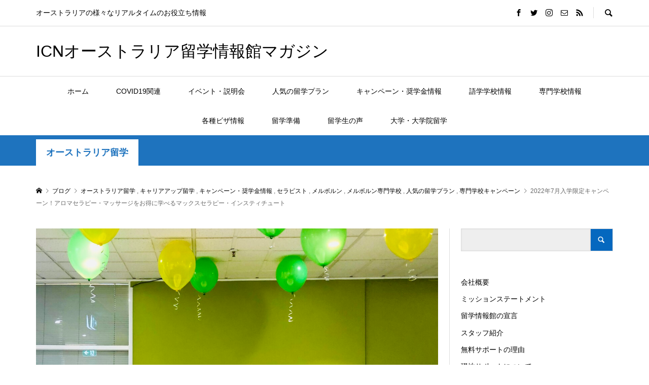

--- FILE ---
content_type: text/html; charset=UTF-8
request_url: https://blog.johokan.jp/maxtherapy_aromatherapy_promo_2021/
body_size: 24641
content:
<!DOCTYPE html>
<html lang="ja" prefix="og: http://ogp.me/ns#">
<head >
<meta charset="UTF-8">
<meta name="description" content="オーストラリアの様々なリアルタイムのお役立ち情報">
<meta name="viewport" content="width=device-width">
<title>2022年7月入学限定キャンペーン！アロマセラピー・マッサージをお得に学べるマックスセラピー・インスティチュート | ICNオーストラリア留学情報館マガジン</title>

<!-- This site is optimized with the Yoast SEO plugin v9.0.2 - https://yoast.com/wordpress/plugins/seo/ -->
<link rel="canonical" href="https://blog.johokan.jp/maxtherapy_aromatherapy_promo_2021/" />
<meta property="og:locale" content="ja_JP" />
<meta property="og:type" content="article" />
<meta property="og:title" content="2022年7月入学限定キャンペーン！アロマセラピー・マッサージをお得に学べるマックスセラピー・インスティチュート | ICNオーストラリア留学情報館マガジン" />
<meta property="og:description" content="人気のアロマセラピーやマッサージを1ターム1700ドル（通常の価格は1ターム2200ドル）という学費で学べるチャンスです！ 20..." />
<meta property="og:url" content="https://blog.johokan.jp/maxtherapy_aromatherapy_promo_2021/" />
<meta property="og:site_name" content="ICNオーストラリア留学情報館マガジン" />
<meta property="article:publisher" content="https://www.facebook.com/icnjapan.australia/" />
<meta property="article:section" content="専門学校キャンペーン" />
<meta property="article:published_time" content="2022-05-03T01:00:49+09:00" />
<meta property="article:modified_time" content="2022-05-03T02:38:33+09:00" />
<meta property="og:updated_time" content="2022-05-03T02:38:33+09:00" />
<meta property="og:image" content="https://blog.johokan.jp/wp-content/uploads/2021/03/IMG_0688-1024x783.jpg" />
<meta property="og:image:secure_url" content="https://blog.johokan.jp/wp-content/uploads/2021/03/IMG_0688-1024x783.jpg" />
<meta property="og:image:width" content="1024" />
<meta property="og:image:height" content="783" />
<meta name="twitter:card" content="summary_large_image" />
<meta name="twitter:description" content="人気のアロマセラピーやマッサージを1ターム1700ドル（通常の価格は1ターム2200ドル）という学費で学べるチャンスです！ 20..." />
<meta name="twitter:title" content="2022年7月入学限定キャンペーン！アロマセラピー・マッサージをお得に学べるマックスセラピー・インスティチュート | ICNオーストラリア留学情報館マガジン" />
<meta name="twitter:site" content="@icnjapan_aus" />
<meta name="twitter:image" content="https://blog.johokan.jp/wp-content/uploads/2021/03/IMG_0688-scaled.jpg" />
<meta name="twitter:creator" content="@icnjapan_aus" />
<script type='application/ld+json'>{"@context":"https:\/\/schema.org","@type":"Organization","url":"https:\/\/blog.johokan.jp\/","sameAs":["https:\/\/www.facebook.com\/icnjapan.australia\/","https:\/\/www.instagram.com\/icnjapan\/","https:\/\/www.youtube.com\/channel\/UC3IXi-KSyc17ktfYsBmmuvQ?view_as=subscriber","https:\/\/twitter.com\/icnjapan_aus"],"@id":"https:\/\/blog.johokan.jp\/#organization","name":"ICN\u7559\u5b66\u60c5\u5831\u9928","logo":""}</script>
<!-- / Yoast SEO plugin. -->

<link rel='dns-prefetch' href='//maxcdn.bootstrapcdn.com' />
<link rel='dns-prefetch' href='//s.w.org' />
<link rel="alternate" type="application/rss+xml" title="ICNオーストラリア留学情報館マガジン &raquo; 2022年7月入学限定キャンペーン！アロマセラピー・マッサージをお得に学べるマックスセラピー・インスティチュート のコメントのフィード" href="https://blog.johokan.jp/maxtherapy_aromatherapy_promo_2021/feed/" />
		<script type="text/javascript">
			window._wpemojiSettings = {"baseUrl":"https:\/\/s.w.org\/images\/core\/emoji\/12.0.0-1\/72x72\/","ext":".png","svgUrl":"https:\/\/s.w.org\/images\/core\/emoji\/12.0.0-1\/svg\/","svgExt":".svg","source":{"concatemoji":"https:\/\/blog.johokan.jp\/wp-includes\/js\/wp-emoji-release.min.js?ver=5.4.18"}};
			/*! This file is auto-generated */
			!function(e,a,t){var n,r,o,i=a.createElement("canvas"),p=i.getContext&&i.getContext("2d");function s(e,t){var a=String.fromCharCode;p.clearRect(0,0,i.width,i.height),p.fillText(a.apply(this,e),0,0);e=i.toDataURL();return p.clearRect(0,0,i.width,i.height),p.fillText(a.apply(this,t),0,0),e===i.toDataURL()}function c(e){var t=a.createElement("script");t.src=e,t.defer=t.type="text/javascript",a.getElementsByTagName("head")[0].appendChild(t)}for(o=Array("flag","emoji"),t.supports={everything:!0,everythingExceptFlag:!0},r=0;r<o.length;r++)t.supports[o[r]]=function(e){if(!p||!p.fillText)return!1;switch(p.textBaseline="top",p.font="600 32px Arial",e){case"flag":return s([127987,65039,8205,9895,65039],[127987,65039,8203,9895,65039])?!1:!s([55356,56826,55356,56819],[55356,56826,8203,55356,56819])&&!s([55356,57332,56128,56423,56128,56418,56128,56421,56128,56430,56128,56423,56128,56447],[55356,57332,8203,56128,56423,8203,56128,56418,8203,56128,56421,8203,56128,56430,8203,56128,56423,8203,56128,56447]);case"emoji":return!s([55357,56424,55356,57342,8205,55358,56605,8205,55357,56424,55356,57340],[55357,56424,55356,57342,8203,55358,56605,8203,55357,56424,55356,57340])}return!1}(o[r]),t.supports.everything=t.supports.everything&&t.supports[o[r]],"flag"!==o[r]&&(t.supports.everythingExceptFlag=t.supports.everythingExceptFlag&&t.supports[o[r]]);t.supports.everythingExceptFlag=t.supports.everythingExceptFlag&&!t.supports.flag,t.DOMReady=!1,t.readyCallback=function(){t.DOMReady=!0},t.supports.everything||(n=function(){t.readyCallback()},a.addEventListener?(a.addEventListener("DOMContentLoaded",n,!1),e.addEventListener("load",n,!1)):(e.attachEvent("onload",n),a.attachEvent("onreadystatechange",function(){"complete"===a.readyState&&t.readyCallback()})),(n=t.source||{}).concatemoji?c(n.concatemoji):n.wpemoji&&n.twemoji&&(c(n.twemoji),c(n.wpemoji)))}(window,document,window._wpemojiSettings);
		</script>
		<style type="text/css">
img.wp-smiley,
img.emoji {
	display: inline !important;
	border: none !important;
	box-shadow: none !important;
	height: 1em !important;
	width: 1em !important;
	margin: 0 .07em !important;
	vertical-align: -0.1em !important;
	background: none !important;
	padding: 0 !important;
}
</style>
	<link rel='stylesheet' id='fontawesome-css'  href='//maxcdn.bootstrapcdn.com/font-awesome/4.6.0/css/font-awesome.min.css?ver=5.4.18' type='text/css' media='all' />
<link rel='stylesheet' id='wp-block-library-css'  href='https://blog.johokan.jp/wp-includes/css/dist/block-library/style.min.css?ver=5.4.18' type='text/css' media='all' />
<link rel='stylesheet' id='contact-form-7-css'  href='https://blog.johokan.jp/wp-content/plugins/contact-form-7/includes/css/styles.css?ver=5.0.5' type='text/css' media='all' />
<link rel='stylesheet' id='toc-screen-css'  href='https://blog.johokan.jp/wp-content/plugins/table-of-contents-plus/screen.min.css?ver=1509' type='text/css' media='all' />
<link rel='stylesheet' id='rumble-style-css'  href='https://blog.johokan.jp/wp-content/themes/rumble_tcd058/style.css?ver=1.2' type='text/css' media='all' />
<link rel='stylesheet' id='rumble-slick-css'  href='https://blog.johokan.jp/wp-content/themes/rumble_tcd058/css/slick.min.css?ver=5.4.18' type='text/css' media='all' />
<link rel='stylesheet' id='rumble-responsive-css'  href='https://blog.johokan.jp/wp-content/themes/rumble_tcd058/responsive.css?ver=1.2' type='text/css' media='all' />
<script type='text/javascript' src='https://blog.johokan.jp/wp-includes/js/jquery/jquery.js?ver=1.12.4-wp'></script>
<script type='text/javascript' src='https://blog.johokan.jp/wp-includes/js/jquery/jquery-migrate.min.js?ver=1.4.1'></script>
<link rel='https://api.w.org/' href='https://blog.johokan.jp/wp-json/' />
<link rel="EditURI" type="application/rsd+xml" title="RSD" href="https://blog.johokan.jp/xmlrpc.php?rsd" />
<link rel="wlwmanifest" type="application/wlwmanifest+xml" href="https://blog.johokan.jp/wp-includes/wlwmanifest.xml" /> 
<meta name="generator" content="WordPress 5.4.18" />
<link rel='shortlink' href='https://blog.johokan.jp/?p=6793' />
<link rel="alternate" type="application/json+oembed" href="https://blog.johokan.jp/wp-json/oembed/1.0/embed?url=https%3A%2F%2Fblog.johokan.jp%2Fmaxtherapy_aromatherapy_promo_2021%2F" />
<link rel="alternate" type="text/xml+oembed" href="https://blog.johokan.jp/wp-json/oembed/1.0/embed?url=https%3A%2F%2Fblog.johokan.jp%2Fmaxtherapy_aromatherapy_promo_2021%2F&#038;format=xml" />
<style>
.p-tabbar__item.is-active, .p-tabbar__item.is-active a, .p-index-carousel .slick-arrow:hover { color: #0568bf; }
.p-copyright, .p-tabbar, .p-headline, .p-cb__item-archive-link__button, .p-page-links a:hover, .p-page-links > span, .p-pager__item a:hover, .p-pager__item .current, .p-entry__next-page__link:hover, .p-widget .searchform::after, .p-widget-search .p-widget-search__submit, .p-widget-list__item-rank, .c-comment__form-submit:hover, c-comment__password-protected, .slick-arrow, .c-pw__btn--register, .c-pw__btn { background-color: #0568bf; }
.p-page-links a:hover, .p-page-links > span, .p-pager__item a:hover, .p-pager__item .current, .p-author-archive .p-headline, .p-cb__item-header { border-color: #0568bf; }
.c-comment__tab-item.is-active a, .c-comment__tab-item a:hover, .c-comment__tab-item.is-active p { background-color: rgba(5, 104, 191, 0.7); }
.c-comment__tab-item.is-active a:after, .c-comment__tab-item.is-active p:after { border-top-color: rgba(5, 104, 191, 0.7); }
.p-author__box, .p-entry-news__header, .p-page-links a, .p-pager__item a, .p-pager__item span { background-color: #f7afaf; }
.p-entry__body a { color: #2186d3; }
.p-megamenu__bg, .p-global-nav .sub-menu, .p-megamenu__bg .p-float-native-ad-label__small { background-color: #bbd9f7; }
.p-megamenu a, .p-global-nav .sub-menu a { color: #1e73be !important; }
.p-megamenu a:hover, .p-megamenu li.is-active > a, .p-global-nav .sub-menu a:hover, .p-global-nav .sub-menu .current-menu-item > a { background-color: #2a55ba; color: #ffffff !important; }
.p-megamenu > ul, .p-global-nav > li.menu-item-has-children > .sub-menu { border-color: #2a55ba; }
.p-native-ad-label, .p-float-native-ad-label, .p-float-native-ad-label__small, .p-article__native-ad-label { background-color: #999999; color: #ffffff; font-size: 11px; }
.p-header-band__item-desc { font-size: 16px; }
@media only screen and (max-width: 991px) { .p-header-band__item-desc { font-size: 14px; } }
.cat-item-1 > a, .cat-item-1 .toggle-children, .p-global-nav > li.menu-term-id-1:hover > a, .p-global-nav > li.menu-term-id-1.current-menu-item > a { color: #1e73be; }
.p-megamenu-term-id-1 a:hover, .p-megamenu-term-id-1 .p-megamenu__current a, .p-megamenu-term-id-1 li.is-active > a, .p-global-nav li.menu-term-id-1 > .sub-menu > li > a:hover, .p-global-nav li.menu-term-id-1 > .sub-menu > .current-menu-item > a { background-color: #1e73be; }
.p-category-item--1 { background-color: #1e73be !important; }
.p-megamenu-term-id-1 > ul, .p-global-nav > li.menu-term-id-1 > .sub-menu { border-color: #1e73be; }
.cat-item-13 > a, .cat-item-13 .toggle-children, .p-global-nav > li.menu-term-id-13:hover > a, .p-global-nav > li.menu-term-id-13.current-menu-item > a { color: #999999; }
.p-megamenu-term-id-13 a:hover, .p-megamenu-term-id-13 .p-megamenu__current a, .p-megamenu-term-id-13 li.is-active > a, .p-global-nav li.menu-term-id-13 > .sub-menu > li > a:hover, .p-global-nav li.menu-term-id-13 > .sub-menu > .current-menu-item > a { background-color: #999999; }
.p-category-item--13 { background-color: #999999 !important; }
.p-megamenu-term-id-13 > ul, .p-global-nav > li.menu-term-id-13 > .sub-menu { border-color: #999999; }
.cat-item-19 > a, .cat-item-19 .toggle-children, .p-global-nav > li.menu-term-id-19:hover > a, .p-global-nav > li.menu-term-id-19.current-menu-item > a { color: #999999; }
.p-megamenu-term-id-19 a:hover, .p-megamenu-term-id-19 .p-megamenu__current a, .p-megamenu-term-id-19 li.is-active > a, .p-global-nav li.menu-term-id-19 > .sub-menu > li > a:hover, .p-global-nav li.menu-term-id-19 > .sub-menu > .current-menu-item > a { background-color: #999999; }
.p-category-item--19 { background-color: #999999 !important; }
.p-megamenu-term-id-19 > ul, .p-global-nav > li.menu-term-id-19 > .sub-menu { border-color: #999999; }
.cat-item-32 > a, .cat-item-32 .toggle-children, .p-global-nav > li.menu-term-id-32:hover > a, .p-global-nav > li.menu-term-id-32.current-menu-item > a { color: #d8d8d8; }
.p-megamenu-term-id-32 a:hover, .p-megamenu-term-id-32 .p-megamenu__current a, .p-megamenu-term-id-32 li.is-active > a, .p-global-nav li.menu-term-id-32 > .sub-menu > li > a:hover, .p-global-nav li.menu-term-id-32 > .sub-menu > .current-menu-item > a { background-color: #d8d8d8; }
.p-category-item--32 { background-color: #d8d8d8 !important; }
.p-megamenu-term-id-32 > ul, .p-global-nav > li.menu-term-id-32 > .sub-menu { border-color: #d8d8d8; }
.cat-item-35 > a, .cat-item-35 .toggle-children, .p-global-nav > li.menu-term-id-35:hover > a, .p-global-nav > li.menu-term-id-35.current-menu-item > a { color: #999999; }
.p-megamenu-term-id-35 a:hover, .p-megamenu-term-id-35 .p-megamenu__current a, .p-megamenu-term-id-35 li.is-active > a, .p-global-nav li.menu-term-id-35 > .sub-menu > li > a:hover, .p-global-nav li.menu-term-id-35 > .sub-menu > .current-menu-item > a { background-color: #999999; }
.p-category-item--35 { background-color: #999999 !important; }
.p-megamenu-term-id-35 > ul, .p-global-nav > li.menu-term-id-35 > .sub-menu { border-color: #999999; }
.cat-item-43 > a, .cat-item-43 .toggle-children, .p-global-nav > li.menu-term-id-43:hover > a, .p-global-nav > li.menu-term-id-43.current-menu-item > a { color: #999999; }
.p-megamenu-term-id-43 a:hover, .p-megamenu-term-id-43 .p-megamenu__current a, .p-megamenu-term-id-43 li.is-active > a, .p-global-nav li.menu-term-id-43 > .sub-menu > li > a:hover, .p-global-nav li.menu-term-id-43 > .sub-menu > .current-menu-item > a { background-color: #999999; }
.p-category-item--43 { background-color: #999999 !important; }
.p-megamenu-term-id-43 > ul, .p-global-nav > li.menu-term-id-43 > .sub-menu { border-color: #999999; }
.cat-item-47 > a, .cat-item-47 .toggle-children, .p-global-nav > li.menu-term-id-47:hover > a, .p-global-nav > li.menu-term-id-47.current-menu-item > a { color: #999999; }
.p-megamenu-term-id-47 a:hover, .p-megamenu-term-id-47 .p-megamenu__current a, .p-megamenu-term-id-47 li.is-active > a, .p-global-nav li.menu-term-id-47 > .sub-menu > li > a:hover, .p-global-nav li.menu-term-id-47 > .sub-menu > .current-menu-item > a { background-color: #999999; }
.p-category-item--47 { background-color: #999999 !important; }
.p-megamenu-term-id-47 > ul, .p-global-nav > li.menu-term-id-47 > .sub-menu { border-color: #999999; }
.cat-item-51 > a, .cat-item-51 .toggle-children, .p-global-nav > li.menu-term-id-51:hover > a, .p-global-nav > li.menu-term-id-51.current-menu-item > a { color: #999999; }
.p-megamenu-term-id-51 a:hover, .p-megamenu-term-id-51 .p-megamenu__current a, .p-megamenu-term-id-51 li.is-active > a, .p-global-nav li.menu-term-id-51 > .sub-menu > li > a:hover, .p-global-nav li.menu-term-id-51 > .sub-menu > .current-menu-item > a { background-color: #999999; }
.p-category-item--51 { background-color: #999999 !important; }
.p-megamenu-term-id-51 > ul, .p-global-nav > li.menu-term-id-51 > .sub-menu { border-color: #999999; }
.cat-item-52 > a, .cat-item-52 .toggle-children, .p-global-nav > li.menu-term-id-52:hover > a, .p-global-nav > li.menu-term-id-52.current-menu-item > a { color: #999999; }
.p-megamenu-term-id-52 a:hover, .p-megamenu-term-id-52 .p-megamenu__current a, .p-megamenu-term-id-52 li.is-active > a, .p-global-nav li.menu-term-id-52 > .sub-menu > li > a:hover, .p-global-nav li.menu-term-id-52 > .sub-menu > .current-menu-item > a { background-color: #999999; }
.p-category-item--52 { background-color: #999999 !important; }
.p-megamenu-term-id-52 > ul, .p-global-nav > li.menu-term-id-52 > .sub-menu { border-color: #999999; }
.cat-item-54 > a, .cat-item-54 .toggle-children, .p-global-nav > li.menu-term-id-54:hover > a, .p-global-nav > li.menu-term-id-54.current-menu-item > a { color: #4c4c4c; }
.p-megamenu-term-id-54 a:hover, .p-megamenu-term-id-54 .p-megamenu__current a, .p-megamenu-term-id-54 li.is-active > a, .p-global-nav li.menu-term-id-54 > .sub-menu > li > a:hover, .p-global-nav li.menu-term-id-54 > .sub-menu > .current-menu-item > a { background-color: #4c4c4c; }
.p-category-item--54 { background-color: #4c4c4c !important; }
.p-megamenu-term-id-54 > ul, .p-global-nav > li.menu-term-id-54 > .sub-menu { border-color: #4c4c4c; }
.cat-item-57 > a, .cat-item-57 .toggle-children, .p-global-nav > li.menu-term-id-57:hover > a, .p-global-nav > li.menu-term-id-57.current-menu-item > a { color: #dd6363; }
.p-megamenu-term-id-57 a:hover, .p-megamenu-term-id-57 .p-megamenu__current a, .p-megamenu-term-id-57 li.is-active > a, .p-global-nav li.menu-term-id-57 > .sub-menu > li > a:hover, .p-global-nav li.menu-term-id-57 > .sub-menu > .current-menu-item > a { background-color: #dd6363; }
.p-category-item--57 { background-color: #dd6363 !important; }
.p-megamenu-term-id-57 > ul, .p-global-nav > li.menu-term-id-57 > .sub-menu { border-color: #dd6363; }
.cat-item-58 > a, .cat-item-58 .toggle-children, .p-global-nav > li.menu-term-id-58:hover > a, .p-global-nav > li.menu-term-id-58.current-menu-item > a { color: #999999; }
.p-megamenu-term-id-58 a:hover, .p-megamenu-term-id-58 .p-megamenu__current a, .p-megamenu-term-id-58 li.is-active > a, .p-global-nav li.menu-term-id-58 > .sub-menu > li > a:hover, .p-global-nav li.menu-term-id-58 > .sub-menu > .current-menu-item > a { background-color: #999999; }
.p-category-item--58 { background-color: #999999 !important; }
.p-megamenu-term-id-58 > ul, .p-global-nav > li.menu-term-id-58 > .sub-menu { border-color: #999999; }
.cat-item-61 > a, .cat-item-61 .toggle-children, .p-global-nav > li.menu-term-id-61:hover > a, .p-global-nav > li.menu-term-id-61.current-menu-item > a { color: #999999; }
.p-megamenu-term-id-61 a:hover, .p-megamenu-term-id-61 .p-megamenu__current a, .p-megamenu-term-id-61 li.is-active > a, .p-global-nav li.menu-term-id-61 > .sub-menu > li > a:hover, .p-global-nav li.menu-term-id-61 > .sub-menu > .current-menu-item > a { background-color: #999999; }
.p-category-item--61 { background-color: #999999 !important; }
.p-megamenu-term-id-61 > ul, .p-global-nav > li.menu-term-id-61 > .sub-menu { border-color: #999999; }
.cat-item-62 > a, .cat-item-62 .toggle-children, .p-global-nav > li.menu-term-id-62:hover > a, .p-global-nav > li.menu-term-id-62.current-menu-item > a { color: #999999; }
.p-megamenu-term-id-62 a:hover, .p-megamenu-term-id-62 .p-megamenu__current a, .p-megamenu-term-id-62 li.is-active > a, .p-global-nav li.menu-term-id-62 > .sub-menu > li > a:hover, .p-global-nav li.menu-term-id-62 > .sub-menu > .current-menu-item > a { background-color: #999999; }
.p-category-item--62 { background-color: #999999 !important; }
.p-megamenu-term-id-62 > ul, .p-global-nav > li.menu-term-id-62 > .sub-menu { border-color: #999999; }
.cat-item-63 > a, .cat-item-63 .toggle-children, .p-global-nav > li.menu-term-id-63:hover > a, .p-global-nav > li.menu-term-id-63.current-menu-item > a { color: #999999; }
.p-megamenu-term-id-63 a:hover, .p-megamenu-term-id-63 .p-megamenu__current a, .p-megamenu-term-id-63 li.is-active > a, .p-global-nav li.menu-term-id-63 > .sub-menu > li > a:hover, .p-global-nav li.menu-term-id-63 > .sub-menu > .current-menu-item > a { background-color: #999999; }
.p-category-item--63 { background-color: #999999 !important; }
.p-megamenu-term-id-63 > ul, .p-global-nav > li.menu-term-id-63 > .sub-menu { border-color: #999999; }
.cat-item-64 > a, .cat-item-64 .toggle-children, .p-global-nav > li.menu-term-id-64:hover > a, .p-global-nav > li.menu-term-id-64.current-menu-item > a { color: #999999; }
.p-megamenu-term-id-64 a:hover, .p-megamenu-term-id-64 .p-megamenu__current a, .p-megamenu-term-id-64 li.is-active > a, .p-global-nav li.menu-term-id-64 > .sub-menu > li > a:hover, .p-global-nav li.menu-term-id-64 > .sub-menu > .current-menu-item > a { background-color: #999999; }
.p-category-item--64 { background-color: #999999 !important; }
.p-megamenu-term-id-64 > ul, .p-global-nav > li.menu-term-id-64 > .sub-menu { border-color: #999999; }
.cat-item-65 > a, .cat-item-65 .toggle-children, .p-global-nav > li.menu-term-id-65:hover > a, .p-global-nav > li.menu-term-id-65.current-menu-item > a { color: #999999; }
.p-megamenu-term-id-65 a:hover, .p-megamenu-term-id-65 .p-megamenu__current a, .p-megamenu-term-id-65 li.is-active > a, .p-global-nav li.menu-term-id-65 > .sub-menu > li > a:hover, .p-global-nav li.menu-term-id-65 > .sub-menu > .current-menu-item > a { background-color: #999999; }
.p-category-item--65 { background-color: #999999 !important; }
.p-megamenu-term-id-65 > ul, .p-global-nav > li.menu-term-id-65 > .sub-menu { border-color: #999999; }
.cat-item-67 > a, .cat-item-67 .toggle-children, .p-global-nav > li.menu-term-id-67:hover > a, .p-global-nav > li.menu-term-id-67.current-menu-item > a { color: #999999; }
.p-megamenu-term-id-67 a:hover, .p-megamenu-term-id-67 .p-megamenu__current a, .p-megamenu-term-id-67 li.is-active > a, .p-global-nav li.menu-term-id-67 > .sub-menu > li > a:hover, .p-global-nav li.menu-term-id-67 > .sub-menu > .current-menu-item > a { background-color: #999999; }
.p-category-item--67 { background-color: #999999 !important; }
.p-megamenu-term-id-67 > ul, .p-global-nav > li.menu-term-id-67 > .sub-menu { border-color: #999999; }
.cat-item-76 > a, .cat-item-76 .toggle-children, .p-global-nav > li.menu-term-id-76:hover > a, .p-global-nav > li.menu-term-id-76.current-menu-item > a { color: #dd6666; }
.p-megamenu-term-id-76 a:hover, .p-megamenu-term-id-76 .p-megamenu__current a, .p-megamenu-term-id-76 li.is-active > a, .p-global-nav li.menu-term-id-76 > .sub-menu > li > a:hover, .p-global-nav li.menu-term-id-76 > .sub-menu > .current-menu-item > a { background-color: #dd6666; }
.p-category-item--76 { background-color: #dd6666 !important; }
.p-megamenu-term-id-76 > ul, .p-global-nav > li.menu-term-id-76 > .sub-menu { border-color: #dd6666; }
.cat-item-81 > a, .cat-item-81 .toggle-children, .p-global-nav > li.menu-term-id-81:hover > a, .p-global-nav > li.menu-term-id-81.current-menu-item > a { color: #999999; }
.p-megamenu-term-id-81 a:hover, .p-megamenu-term-id-81 .p-megamenu__current a, .p-megamenu-term-id-81 li.is-active > a, .p-global-nav li.menu-term-id-81 > .sub-menu > li > a:hover, .p-global-nav li.menu-term-id-81 > .sub-menu > .current-menu-item > a { background-color: #999999; }
.p-category-item--81 { background-color: #999999 !important; }
.p-megamenu-term-id-81 > ul, .p-global-nav > li.menu-term-id-81 > .sub-menu { border-color: #999999; }
.cat-item-91 > a, .cat-item-91 .toggle-children, .p-global-nav > li.menu-term-id-91:hover > a, .p-global-nav > li.menu-term-id-91.current-menu-item > a { color: #999999; }
.p-megamenu-term-id-91 a:hover, .p-megamenu-term-id-91 .p-megamenu__current a, .p-megamenu-term-id-91 li.is-active > a, .p-global-nav li.menu-term-id-91 > .sub-menu > li > a:hover, .p-global-nav li.menu-term-id-91 > .sub-menu > .current-menu-item > a { background-color: #999999; }
.p-category-item--91 { background-color: #999999 !important; }
.p-megamenu-term-id-91 > ul, .p-global-nav > li.menu-term-id-91 > .sub-menu { border-color: #999999; }
.cat-item-150 > a, .cat-item-150 .toggle-children, .p-global-nav > li.menu-term-id-150:hover > a, .p-global-nav > li.menu-term-id-150.current-menu-item > a { color: #999999; }
.p-megamenu-term-id-150 a:hover, .p-megamenu-term-id-150 .p-megamenu__current a, .p-megamenu-term-id-150 li.is-active > a, .p-global-nav li.menu-term-id-150 > .sub-menu > li > a:hover, .p-global-nav li.menu-term-id-150 > .sub-menu > .current-menu-item > a { background-color: #999999; }
.p-category-item--150 { background-color: #999999 !important; }
.p-megamenu-term-id-150 > ul, .p-global-nav > li.menu-term-id-150 > .sub-menu { border-color: #999999; }
.cat-item-156 > a, .cat-item-156 .toggle-children, .p-global-nav > li.menu-term-id-156:hover > a, .p-global-nav > li.menu-term-id-156.current-menu-item > a { color: #999999; }
.p-megamenu-term-id-156 a:hover, .p-megamenu-term-id-156 .p-megamenu__current a, .p-megamenu-term-id-156 li.is-active > a, .p-global-nav li.menu-term-id-156 > .sub-menu > li > a:hover, .p-global-nav li.menu-term-id-156 > .sub-menu > .current-menu-item > a { background-color: #999999; }
.p-category-item--156 { background-color: #999999 !important; }
.p-megamenu-term-id-156 > ul, .p-global-nav > li.menu-term-id-156 > .sub-menu { border-color: #999999; }
.cat-item-157 > a, .cat-item-157 .toggle-children, .p-global-nav > li.menu-term-id-157:hover > a, .p-global-nav > li.menu-term-id-157.current-menu-item > a { color: #999999; }
.p-megamenu-term-id-157 a:hover, .p-megamenu-term-id-157 .p-megamenu__current a, .p-megamenu-term-id-157 li.is-active > a, .p-global-nav li.menu-term-id-157 > .sub-menu > li > a:hover, .p-global-nav li.menu-term-id-157 > .sub-menu > .current-menu-item > a { background-color: #999999; }
.p-category-item--157 { background-color: #999999 !important; }
.p-megamenu-term-id-157 > ul, .p-global-nav > li.menu-term-id-157 > .sub-menu { border-color: #999999; }
.cat-item-158 > a, .cat-item-158 .toggle-children, .p-global-nav > li.menu-term-id-158:hover > a, .p-global-nav > li.menu-term-id-158.current-menu-item > a { color: #999999; }
.p-megamenu-term-id-158 a:hover, .p-megamenu-term-id-158 .p-megamenu__current a, .p-megamenu-term-id-158 li.is-active > a, .p-global-nav li.menu-term-id-158 > .sub-menu > li > a:hover, .p-global-nav li.menu-term-id-158 > .sub-menu > .current-menu-item > a { background-color: #999999; }
.p-category-item--158 { background-color: #999999 !important; }
.p-megamenu-term-id-158 > ul, .p-global-nav > li.menu-term-id-158 > .sub-menu { border-color: #999999; }
.cat-item-160 > a, .cat-item-160 .toggle-children, .p-global-nav > li.menu-term-id-160:hover > a, .p-global-nav > li.menu-term-id-160.current-menu-item > a { color: #999999; }
.p-megamenu-term-id-160 a:hover, .p-megamenu-term-id-160 .p-megamenu__current a, .p-megamenu-term-id-160 li.is-active > a, .p-global-nav li.menu-term-id-160 > .sub-menu > li > a:hover, .p-global-nav li.menu-term-id-160 > .sub-menu > .current-menu-item > a { background-color: #999999; }
.p-category-item--160 { background-color: #999999 !important; }
.p-megamenu-term-id-160 > ul, .p-global-nav > li.menu-term-id-160 > .sub-menu { border-color: #999999; }
.cat-item-162 > a, .cat-item-162 .toggle-children, .p-global-nav > li.menu-term-id-162:hover > a, .p-global-nav > li.menu-term-id-162.current-menu-item > a { color: #999999; }
.p-megamenu-term-id-162 a:hover, .p-megamenu-term-id-162 .p-megamenu__current a, .p-megamenu-term-id-162 li.is-active > a, .p-global-nav li.menu-term-id-162 > .sub-menu > li > a:hover, .p-global-nav li.menu-term-id-162 > .sub-menu > .current-menu-item > a { background-color: #999999; }
.p-category-item--162 { background-color: #999999 !important; }
.p-megamenu-term-id-162 > ul, .p-global-nav > li.menu-term-id-162 > .sub-menu { border-color: #999999; }
.cat-item-163 > a, .cat-item-163 .toggle-children, .p-global-nav > li.menu-term-id-163:hover > a, .p-global-nav > li.menu-term-id-163.current-menu-item > a { color: #999999; }
.p-megamenu-term-id-163 a:hover, .p-megamenu-term-id-163 .p-megamenu__current a, .p-megamenu-term-id-163 li.is-active > a, .p-global-nav li.menu-term-id-163 > .sub-menu > li > a:hover, .p-global-nav li.menu-term-id-163 > .sub-menu > .current-menu-item > a { background-color: #999999; }
.p-category-item--163 { background-color: #999999 !important; }
.p-megamenu-term-id-163 > ul, .p-global-nav > li.menu-term-id-163 > .sub-menu { border-color: #999999; }
.cat-item-164 > a, .cat-item-164 .toggle-children, .p-global-nav > li.menu-term-id-164:hover > a, .p-global-nav > li.menu-term-id-164.current-menu-item > a { color: #999999; }
.p-megamenu-term-id-164 a:hover, .p-megamenu-term-id-164 .p-megamenu__current a, .p-megamenu-term-id-164 li.is-active > a, .p-global-nav li.menu-term-id-164 > .sub-menu > li > a:hover, .p-global-nav li.menu-term-id-164 > .sub-menu > .current-menu-item > a { background-color: #999999; }
.p-category-item--164 { background-color: #999999 !important; }
.p-megamenu-term-id-164 > ul, .p-global-nav > li.menu-term-id-164 > .sub-menu { border-color: #999999; }
.cat-item-165 > a, .cat-item-165 .toggle-children, .p-global-nav > li.menu-term-id-165:hover > a, .p-global-nav > li.menu-term-id-165.current-menu-item > a { color: #999999; }
.p-megamenu-term-id-165 a:hover, .p-megamenu-term-id-165 .p-megamenu__current a, .p-megamenu-term-id-165 li.is-active > a, .p-global-nav li.menu-term-id-165 > .sub-menu > li > a:hover, .p-global-nav li.menu-term-id-165 > .sub-menu > .current-menu-item > a { background-color: #999999; }
.p-category-item--165 { background-color: #999999 !important; }
.p-megamenu-term-id-165 > ul, .p-global-nav > li.menu-term-id-165 > .sub-menu { border-color: #999999; }
.cat-item-166 > a, .cat-item-166 .toggle-children, .p-global-nav > li.menu-term-id-166:hover > a, .p-global-nav > li.menu-term-id-166.current-menu-item > a { color: #999999; }
.p-megamenu-term-id-166 a:hover, .p-megamenu-term-id-166 .p-megamenu__current a, .p-megamenu-term-id-166 li.is-active > a, .p-global-nav li.menu-term-id-166 > .sub-menu > li > a:hover, .p-global-nav li.menu-term-id-166 > .sub-menu > .current-menu-item > a { background-color: #999999; }
.p-category-item--166 { background-color: #999999 !important; }
.p-megamenu-term-id-166 > ul, .p-global-nav > li.menu-term-id-166 > .sub-menu { border-color: #999999; }
.cat-item-167 > a, .cat-item-167 .toggle-children, .p-global-nav > li.menu-term-id-167:hover > a, .p-global-nav > li.menu-term-id-167.current-menu-item > a { color: #999999; }
.p-megamenu-term-id-167 a:hover, .p-megamenu-term-id-167 .p-megamenu__current a, .p-megamenu-term-id-167 li.is-active > a, .p-global-nav li.menu-term-id-167 > .sub-menu > li > a:hover, .p-global-nav li.menu-term-id-167 > .sub-menu > .current-menu-item > a { background-color: #999999; }
.p-category-item--167 { background-color: #999999 !important; }
.p-megamenu-term-id-167 > ul, .p-global-nav > li.menu-term-id-167 > .sub-menu { border-color: #999999; }
.cat-item-168 > a, .cat-item-168 .toggle-children, .p-global-nav > li.menu-term-id-168:hover > a, .p-global-nav > li.menu-term-id-168.current-menu-item > a { color: #999999; }
.p-megamenu-term-id-168 a:hover, .p-megamenu-term-id-168 .p-megamenu__current a, .p-megamenu-term-id-168 li.is-active > a, .p-global-nav li.menu-term-id-168 > .sub-menu > li > a:hover, .p-global-nav li.menu-term-id-168 > .sub-menu > .current-menu-item > a { background-color: #999999; }
.p-category-item--168 { background-color: #999999 !important; }
.p-megamenu-term-id-168 > ul, .p-global-nav > li.menu-term-id-168 > .sub-menu { border-color: #999999; }
.cat-item-169 > a, .cat-item-169 .toggle-children, .p-global-nav > li.menu-term-id-169:hover > a, .p-global-nav > li.menu-term-id-169.current-menu-item > a { color: #999999; }
.p-megamenu-term-id-169 a:hover, .p-megamenu-term-id-169 .p-megamenu__current a, .p-megamenu-term-id-169 li.is-active > a, .p-global-nav li.menu-term-id-169 > .sub-menu > li > a:hover, .p-global-nav li.menu-term-id-169 > .sub-menu > .current-menu-item > a { background-color: #999999; }
.p-category-item--169 { background-color: #999999 !important; }
.p-megamenu-term-id-169 > ul, .p-global-nav > li.menu-term-id-169 > .sub-menu { border-color: #999999; }
.cat-item-170 > a, .cat-item-170 .toggle-children, .p-global-nav > li.menu-term-id-170:hover > a, .p-global-nav > li.menu-term-id-170.current-menu-item > a { color: #999999; }
.p-megamenu-term-id-170 a:hover, .p-megamenu-term-id-170 .p-megamenu__current a, .p-megamenu-term-id-170 li.is-active > a, .p-global-nav li.menu-term-id-170 > .sub-menu > li > a:hover, .p-global-nav li.menu-term-id-170 > .sub-menu > .current-menu-item > a { background-color: #999999; }
.p-category-item--170 { background-color: #999999 !important; }
.p-megamenu-term-id-170 > ul, .p-global-nav > li.menu-term-id-170 > .sub-menu { border-color: #999999; }
.cat-item-171 > a, .cat-item-171 .toggle-children, .p-global-nav > li.menu-term-id-171:hover > a, .p-global-nav > li.menu-term-id-171.current-menu-item > a { color: #999999; }
.p-megamenu-term-id-171 a:hover, .p-megamenu-term-id-171 .p-megamenu__current a, .p-megamenu-term-id-171 li.is-active > a, .p-global-nav li.menu-term-id-171 > .sub-menu > li > a:hover, .p-global-nav li.menu-term-id-171 > .sub-menu > .current-menu-item > a { background-color: #999999; }
.p-category-item--171 { background-color: #999999 !important; }
.p-megamenu-term-id-171 > ul, .p-global-nav > li.menu-term-id-171 > .sub-menu { border-color: #999999; }
.cat-item-172 > a, .cat-item-172 .toggle-children, .p-global-nav > li.menu-term-id-172:hover > a, .p-global-nav > li.menu-term-id-172.current-menu-item > a { color: #999999; }
.p-megamenu-term-id-172 a:hover, .p-megamenu-term-id-172 .p-megamenu__current a, .p-megamenu-term-id-172 li.is-active > a, .p-global-nav li.menu-term-id-172 > .sub-menu > li > a:hover, .p-global-nav li.menu-term-id-172 > .sub-menu > .current-menu-item > a { background-color: #999999; }
.p-category-item--172 { background-color: #999999 !important; }
.p-megamenu-term-id-172 > ul, .p-global-nav > li.menu-term-id-172 > .sub-menu { border-color: #999999; }
.cat-item-174 > a, .cat-item-174 .toggle-children, .p-global-nav > li.menu-term-id-174:hover > a, .p-global-nav > li.menu-term-id-174.current-menu-item > a { color: #999999; }
.p-megamenu-term-id-174 a:hover, .p-megamenu-term-id-174 .p-megamenu__current a, .p-megamenu-term-id-174 li.is-active > a, .p-global-nav li.menu-term-id-174 > .sub-menu > li > a:hover, .p-global-nav li.menu-term-id-174 > .sub-menu > .current-menu-item > a { background-color: #999999; }
.p-category-item--174 { background-color: #999999 !important; }
.p-megamenu-term-id-174 > ul, .p-global-nav > li.menu-term-id-174 > .sub-menu { border-color: #999999; }
.cat-item-175 > a, .cat-item-175 .toggle-children, .p-global-nav > li.menu-term-id-175:hover > a, .p-global-nav > li.menu-term-id-175.current-menu-item > a { color: #999999; }
.p-megamenu-term-id-175 a:hover, .p-megamenu-term-id-175 .p-megamenu__current a, .p-megamenu-term-id-175 li.is-active > a, .p-global-nav li.menu-term-id-175 > .sub-menu > li > a:hover, .p-global-nav li.menu-term-id-175 > .sub-menu > .current-menu-item > a { background-color: #999999; }
.p-category-item--175 { background-color: #999999 !important; }
.p-megamenu-term-id-175 > ul, .p-global-nav > li.menu-term-id-175 > .sub-menu { border-color: #999999; }
.cat-item-176 > a, .cat-item-176 .toggle-children, .p-global-nav > li.menu-term-id-176:hover > a, .p-global-nav > li.menu-term-id-176.current-menu-item > a { color: #999999; }
.p-megamenu-term-id-176 a:hover, .p-megamenu-term-id-176 .p-megamenu__current a, .p-megamenu-term-id-176 li.is-active > a, .p-global-nav li.menu-term-id-176 > .sub-menu > li > a:hover, .p-global-nav li.menu-term-id-176 > .sub-menu > .current-menu-item > a { background-color: #999999; }
.p-category-item--176 { background-color: #999999 !important; }
.p-megamenu-term-id-176 > ul, .p-global-nav > li.menu-term-id-176 > .sub-menu { border-color: #999999; }
.cat-item-177 > a, .cat-item-177 .toggle-children, .p-global-nav > li.menu-term-id-177:hover > a, .p-global-nav > li.menu-term-id-177.current-menu-item > a { color: #999999; }
.p-megamenu-term-id-177 a:hover, .p-megamenu-term-id-177 .p-megamenu__current a, .p-megamenu-term-id-177 li.is-active > a, .p-global-nav li.menu-term-id-177 > .sub-menu > li > a:hover, .p-global-nav li.menu-term-id-177 > .sub-menu > .current-menu-item > a { background-color: #999999; }
.p-category-item--177 { background-color: #999999 !important; }
.p-megamenu-term-id-177 > ul, .p-global-nav > li.menu-term-id-177 > .sub-menu { border-color: #999999; }
.cat-item-180 > a, .cat-item-180 .toggle-children, .p-global-nav > li.menu-term-id-180:hover > a, .p-global-nav > li.menu-term-id-180.current-menu-item > a { color: #999999; }
.p-megamenu-term-id-180 a:hover, .p-megamenu-term-id-180 .p-megamenu__current a, .p-megamenu-term-id-180 li.is-active > a, .p-global-nav li.menu-term-id-180 > .sub-menu > li > a:hover, .p-global-nav li.menu-term-id-180 > .sub-menu > .current-menu-item > a { background-color: #999999; }
.p-category-item--180 { background-color: #999999 !important; }
.p-megamenu-term-id-180 > ul, .p-global-nav > li.menu-term-id-180 > .sub-menu { border-color: #999999; }
.cat-item-181 > a, .cat-item-181 .toggle-children, .p-global-nav > li.menu-term-id-181:hover > a, .p-global-nav > li.menu-term-id-181.current-menu-item > a { color: #999999; }
.p-megamenu-term-id-181 a:hover, .p-megamenu-term-id-181 .p-megamenu__current a, .p-megamenu-term-id-181 li.is-active > a, .p-global-nav li.menu-term-id-181 > .sub-menu > li > a:hover, .p-global-nav li.menu-term-id-181 > .sub-menu > .current-menu-item > a { background-color: #999999; }
.p-category-item--181 { background-color: #999999 !important; }
.p-megamenu-term-id-181 > ul, .p-global-nav > li.menu-term-id-181 > .sub-menu { border-color: #999999; }
.cat-item-182 > a, .cat-item-182 .toggle-children, .p-global-nav > li.menu-term-id-182:hover > a, .p-global-nav > li.menu-term-id-182.current-menu-item > a { color: #999999; }
.p-megamenu-term-id-182 a:hover, .p-megamenu-term-id-182 .p-megamenu__current a, .p-megamenu-term-id-182 li.is-active > a, .p-global-nav li.menu-term-id-182 > .sub-menu > li > a:hover, .p-global-nav li.menu-term-id-182 > .sub-menu > .current-menu-item > a { background-color: #999999; }
.p-category-item--182 { background-color: #999999 !important; }
.p-megamenu-term-id-182 > ul, .p-global-nav > li.menu-term-id-182 > .sub-menu { border-color: #999999; }
.cat-item-183 > a, .cat-item-183 .toggle-children, .p-global-nav > li.menu-term-id-183:hover > a, .p-global-nav > li.menu-term-id-183.current-menu-item > a { color: #999999; }
.p-megamenu-term-id-183 a:hover, .p-megamenu-term-id-183 .p-megamenu__current a, .p-megamenu-term-id-183 li.is-active > a, .p-global-nav li.menu-term-id-183 > .sub-menu > li > a:hover, .p-global-nav li.menu-term-id-183 > .sub-menu > .current-menu-item > a { background-color: #999999; }
.p-category-item--183 { background-color: #999999 !important; }
.p-megamenu-term-id-183 > ul, .p-global-nav > li.menu-term-id-183 > .sub-menu { border-color: #999999; }
.cat-item-184 > a, .cat-item-184 .toggle-children, .p-global-nav > li.menu-term-id-184:hover > a, .p-global-nav > li.menu-term-id-184.current-menu-item > a { color: #e02378; }
.p-megamenu-term-id-184 a:hover, .p-megamenu-term-id-184 .p-megamenu__current a, .p-megamenu-term-id-184 li.is-active > a, .p-global-nav li.menu-term-id-184 > .sub-menu > li > a:hover, .p-global-nav li.menu-term-id-184 > .sub-menu > .current-menu-item > a { background-color: #e02378; }
.p-category-item--184 { background-color: #e02378 !important; }
.p-megamenu-term-id-184 > ul, .p-global-nav > li.menu-term-id-184 > .sub-menu { border-color: #e02378; }
.cat-item-185 > a, .cat-item-185 .toggle-children, .p-global-nav > li.menu-term-id-185:hover > a, .p-global-nav > li.menu-term-id-185.current-menu-item > a { color: #999999; }
.p-megamenu-term-id-185 a:hover, .p-megamenu-term-id-185 .p-megamenu__current a, .p-megamenu-term-id-185 li.is-active > a, .p-global-nav li.menu-term-id-185 > .sub-menu > li > a:hover, .p-global-nav li.menu-term-id-185 > .sub-menu > .current-menu-item > a { background-color: #999999; }
.p-category-item--185 { background-color: #999999 !important; }
.p-megamenu-term-id-185 > ul, .p-global-nav > li.menu-term-id-185 > .sub-menu { border-color: #999999; }
.cat-item-186 > a, .cat-item-186 .toggle-children, .p-global-nav > li.menu-term-id-186:hover > a, .p-global-nav > li.menu-term-id-186.current-menu-item > a { color: #999999; }
.p-megamenu-term-id-186 a:hover, .p-megamenu-term-id-186 .p-megamenu__current a, .p-megamenu-term-id-186 li.is-active > a, .p-global-nav li.menu-term-id-186 > .sub-menu > li > a:hover, .p-global-nav li.menu-term-id-186 > .sub-menu > .current-menu-item > a { background-color: #999999; }
.p-category-item--186 { background-color: #999999 !important; }
.p-megamenu-term-id-186 > ul, .p-global-nav > li.menu-term-id-186 > .sub-menu { border-color: #999999; }
.cat-item-187 > a, .cat-item-187 .toggle-children, .p-global-nav > li.menu-term-id-187:hover > a, .p-global-nav > li.menu-term-id-187.current-menu-item > a { color: #999999; }
.p-megamenu-term-id-187 a:hover, .p-megamenu-term-id-187 .p-megamenu__current a, .p-megamenu-term-id-187 li.is-active > a, .p-global-nav li.menu-term-id-187 > .sub-menu > li > a:hover, .p-global-nav li.menu-term-id-187 > .sub-menu > .current-menu-item > a { background-color: #999999; }
.p-category-item--187 { background-color: #999999 !important; }
.p-megamenu-term-id-187 > ul, .p-global-nav > li.menu-term-id-187 > .sub-menu { border-color: #999999; }
.cat-item-188 > a, .cat-item-188 .toggle-children, .p-global-nav > li.menu-term-id-188:hover > a, .p-global-nav > li.menu-term-id-188.current-menu-item > a { color: #999999; }
.p-megamenu-term-id-188 a:hover, .p-megamenu-term-id-188 .p-megamenu__current a, .p-megamenu-term-id-188 li.is-active > a, .p-global-nav li.menu-term-id-188 > .sub-menu > li > a:hover, .p-global-nav li.menu-term-id-188 > .sub-menu > .current-menu-item > a { background-color: #999999; }
.p-category-item--188 { background-color: #999999 !important; }
.p-megamenu-term-id-188 > ul, .p-global-nav > li.menu-term-id-188 > .sub-menu { border-color: #999999; }
.cat-item-189 > a, .cat-item-189 .toggle-children, .p-global-nav > li.menu-term-id-189:hover > a, .p-global-nav > li.menu-term-id-189.current-menu-item > a { color: #999999; }
.p-megamenu-term-id-189 a:hover, .p-megamenu-term-id-189 .p-megamenu__current a, .p-megamenu-term-id-189 li.is-active > a, .p-global-nav li.menu-term-id-189 > .sub-menu > li > a:hover, .p-global-nav li.menu-term-id-189 > .sub-menu > .current-menu-item > a { background-color: #999999; }
.p-category-item--189 { background-color: #999999 !important; }
.p-megamenu-term-id-189 > ul, .p-global-nav > li.menu-term-id-189 > .sub-menu { border-color: #999999; }
.cat-item-190 > a, .cat-item-190 .toggle-children, .p-global-nav > li.menu-term-id-190:hover > a, .p-global-nav > li.menu-term-id-190.current-menu-item > a { color: #999999; }
.p-megamenu-term-id-190 a:hover, .p-megamenu-term-id-190 .p-megamenu__current a, .p-megamenu-term-id-190 li.is-active > a, .p-global-nav li.menu-term-id-190 > .sub-menu > li > a:hover, .p-global-nav li.menu-term-id-190 > .sub-menu > .current-menu-item > a { background-color: #999999; }
.p-category-item--190 { background-color: #999999 !important; }
.p-megamenu-term-id-190 > ul, .p-global-nav > li.menu-term-id-190 > .sub-menu { border-color: #999999; }
.cat-item-191 > a, .cat-item-191 .toggle-children, .p-global-nav > li.menu-term-id-191:hover > a, .p-global-nav > li.menu-term-id-191.current-menu-item > a { color: #999999; }
.p-megamenu-term-id-191 a:hover, .p-megamenu-term-id-191 .p-megamenu__current a, .p-megamenu-term-id-191 li.is-active > a, .p-global-nav li.menu-term-id-191 > .sub-menu > li > a:hover, .p-global-nav li.menu-term-id-191 > .sub-menu > .current-menu-item > a { background-color: #999999; }
.p-category-item--191 { background-color: #999999 !important; }
.p-megamenu-term-id-191 > ul, .p-global-nav > li.menu-term-id-191 > .sub-menu { border-color: #999999; }
.cat-item-192 > a, .cat-item-192 .toggle-children, .p-global-nav > li.menu-term-id-192:hover > a, .p-global-nav > li.menu-term-id-192.current-menu-item > a { color: #999999; }
.p-megamenu-term-id-192 a:hover, .p-megamenu-term-id-192 .p-megamenu__current a, .p-megamenu-term-id-192 li.is-active > a, .p-global-nav li.menu-term-id-192 > .sub-menu > li > a:hover, .p-global-nav li.menu-term-id-192 > .sub-menu > .current-menu-item > a { background-color: #999999; }
.p-category-item--192 { background-color: #999999 !important; }
.p-megamenu-term-id-192 > ul, .p-global-nav > li.menu-term-id-192 > .sub-menu { border-color: #999999; }
.cat-item-193 > a, .cat-item-193 .toggle-children, .p-global-nav > li.menu-term-id-193:hover > a, .p-global-nav > li.menu-term-id-193.current-menu-item > a { color: #999999; }
.p-megamenu-term-id-193 a:hover, .p-megamenu-term-id-193 .p-megamenu__current a, .p-megamenu-term-id-193 li.is-active > a, .p-global-nav li.menu-term-id-193 > .sub-menu > li > a:hover, .p-global-nav li.menu-term-id-193 > .sub-menu > .current-menu-item > a { background-color: #999999; }
.p-category-item--193 { background-color: #999999 !important; }
.p-megamenu-term-id-193 > ul, .p-global-nav > li.menu-term-id-193 > .sub-menu { border-color: #999999; }
.cat-item-194 > a, .cat-item-194 .toggle-children, .p-global-nav > li.menu-term-id-194:hover > a, .p-global-nav > li.menu-term-id-194.current-menu-item > a { color: #999999; }
.p-megamenu-term-id-194 a:hover, .p-megamenu-term-id-194 .p-megamenu__current a, .p-megamenu-term-id-194 li.is-active > a, .p-global-nav li.menu-term-id-194 > .sub-menu > li > a:hover, .p-global-nav li.menu-term-id-194 > .sub-menu > .current-menu-item > a { background-color: #999999; }
.p-category-item--194 { background-color: #999999 !important; }
.p-megamenu-term-id-194 > ul, .p-global-nav > li.menu-term-id-194 > .sub-menu { border-color: #999999; }
.cat-item-195 > a, .cat-item-195 .toggle-children, .p-global-nav > li.menu-term-id-195:hover > a, .p-global-nav > li.menu-term-id-195.current-menu-item > a { color: #dd9d3b; }
.p-megamenu-term-id-195 a:hover, .p-megamenu-term-id-195 .p-megamenu__current a, .p-megamenu-term-id-195 li.is-active > a, .p-global-nav li.menu-term-id-195 > .sub-menu > li > a:hover, .p-global-nav li.menu-term-id-195 > .sub-menu > .current-menu-item > a { background-color: #dd9d3b; }
.p-category-item--195 { background-color: #dd9d3b !important; }
.p-megamenu-term-id-195 > ul, .p-global-nav > li.menu-term-id-195 > .sub-menu { border-color: #dd9d3b; }
.cat-item-197 > a, .cat-item-197 .toggle-children, .p-global-nav > li.menu-term-id-197:hover > a, .p-global-nav > li.menu-term-id-197.current-menu-item > a { color: #999999; }
.p-megamenu-term-id-197 a:hover, .p-megamenu-term-id-197 .p-megamenu__current a, .p-megamenu-term-id-197 li.is-active > a, .p-global-nav li.menu-term-id-197 > .sub-menu > li > a:hover, .p-global-nav li.menu-term-id-197 > .sub-menu > .current-menu-item > a { background-color: #999999; }
.p-category-item--197 { background-color: #999999 !important; }
.p-megamenu-term-id-197 > ul, .p-global-nav > li.menu-term-id-197 > .sub-menu { border-color: #999999; }
.cat-item-198 > a, .cat-item-198 .toggle-children, .p-global-nav > li.menu-term-id-198:hover > a, .p-global-nav > li.menu-term-id-198.current-menu-item > a { color: #2276d6; }
.p-megamenu-term-id-198 a:hover, .p-megamenu-term-id-198 .p-megamenu__current a, .p-megamenu-term-id-198 li.is-active > a, .p-global-nav li.menu-term-id-198 > .sub-menu > li > a:hover, .p-global-nav li.menu-term-id-198 > .sub-menu > .current-menu-item > a { background-color: #2276d6; }
.p-category-item--198 { background-color: #2276d6 !important; }
.p-megamenu-term-id-198 > ul, .p-global-nav > li.menu-term-id-198 > .sub-menu { border-color: #2276d6; }
.cat-item-199 > a, .cat-item-199 .toggle-children, .p-global-nav > li.menu-term-id-199:hover > a, .p-global-nav > li.menu-term-id-199.current-menu-item > a { color: #9e38e2; }
.p-megamenu-term-id-199 a:hover, .p-megamenu-term-id-199 .p-megamenu__current a, .p-megamenu-term-id-199 li.is-active > a, .p-global-nav li.menu-term-id-199 > .sub-menu > li > a:hover, .p-global-nav li.menu-term-id-199 > .sub-menu > .current-menu-item > a { background-color: #9e38e2; }
.p-category-item--199 { background-color: #9e38e2 !important; }
.p-megamenu-term-id-199 > ul, .p-global-nav > li.menu-term-id-199 > .sub-menu { border-color: #9e38e2; }
.cat-item-200 > a, .cat-item-200 .toggle-children, .p-global-nav > li.menu-term-id-200:hover > a, .p-global-nav > li.menu-term-id-200.current-menu-item > a { color: #999999; }
.p-megamenu-term-id-200 a:hover, .p-megamenu-term-id-200 .p-megamenu__current a, .p-megamenu-term-id-200 li.is-active > a, .p-global-nav li.menu-term-id-200 > .sub-menu > li > a:hover, .p-global-nav li.menu-term-id-200 > .sub-menu > .current-menu-item > a { background-color: #999999; }
.p-category-item--200 { background-color: #999999 !important; }
.p-megamenu-term-id-200 > ul, .p-global-nav > li.menu-term-id-200 > .sub-menu { border-color: #999999; }
.cat-item-201 > a, .cat-item-201 .toggle-children, .p-global-nav > li.menu-term-id-201:hover > a, .p-global-nav > li.menu-term-id-201.current-menu-item > a { color: #999999; }
.p-megamenu-term-id-201 a:hover, .p-megamenu-term-id-201 .p-megamenu__current a, .p-megamenu-term-id-201 li.is-active > a, .p-global-nav li.menu-term-id-201 > .sub-menu > li > a:hover, .p-global-nav li.menu-term-id-201 > .sub-menu > .current-menu-item > a { background-color: #999999; }
.p-category-item--201 { background-color: #999999 !important; }
.p-megamenu-term-id-201 > ul, .p-global-nav > li.menu-term-id-201 > .sub-menu { border-color: #999999; }
.cat-item-203 > a, .cat-item-203 .toggle-children, .p-global-nav > li.menu-term-id-203:hover > a, .p-global-nav > li.menu-term-id-203.current-menu-item > a { color: #999999; }
.p-megamenu-term-id-203 a:hover, .p-megamenu-term-id-203 .p-megamenu__current a, .p-megamenu-term-id-203 li.is-active > a, .p-global-nav li.menu-term-id-203 > .sub-menu > li > a:hover, .p-global-nav li.menu-term-id-203 > .sub-menu > .current-menu-item > a { background-color: #999999; }
.p-category-item--203 { background-color: #999999 !important; }
.p-megamenu-term-id-203 > ul, .p-global-nav > li.menu-term-id-203 > .sub-menu { border-color: #999999; }
.cat-item-204 > a, .cat-item-204 .toggle-children, .p-global-nav > li.menu-term-id-204:hover > a, .p-global-nav > li.menu-term-id-204.current-menu-item > a { color: #999999; }
.p-megamenu-term-id-204 a:hover, .p-megamenu-term-id-204 .p-megamenu__current a, .p-megamenu-term-id-204 li.is-active > a, .p-global-nav li.menu-term-id-204 > .sub-menu > li > a:hover, .p-global-nav li.menu-term-id-204 > .sub-menu > .current-menu-item > a { background-color: #999999; }
.p-category-item--204 { background-color: #999999 !important; }
.p-megamenu-term-id-204 > ul, .p-global-nav > li.menu-term-id-204 > .sub-menu { border-color: #999999; }
.cat-item-205 > a, .cat-item-205 .toggle-children, .p-global-nav > li.menu-term-id-205:hover > a, .p-global-nav > li.menu-term-id-205.current-menu-item > a { color: #999999; }
.p-megamenu-term-id-205 a:hover, .p-megamenu-term-id-205 .p-megamenu__current a, .p-megamenu-term-id-205 li.is-active > a, .p-global-nav li.menu-term-id-205 > .sub-menu > li > a:hover, .p-global-nav li.menu-term-id-205 > .sub-menu > .current-menu-item > a { background-color: #999999; }
.p-category-item--205 { background-color: #999999 !important; }
.p-megamenu-term-id-205 > ul, .p-global-nav > li.menu-term-id-205 > .sub-menu { border-color: #999999; }
.cat-item-206 > a, .cat-item-206 .toggle-children, .p-global-nav > li.menu-term-id-206:hover > a, .p-global-nav > li.menu-term-id-206.current-menu-item > a { color: #999999; }
.p-megamenu-term-id-206 a:hover, .p-megamenu-term-id-206 .p-megamenu__current a, .p-megamenu-term-id-206 li.is-active > a, .p-global-nav li.menu-term-id-206 > .sub-menu > li > a:hover, .p-global-nav li.menu-term-id-206 > .sub-menu > .current-menu-item > a { background-color: #999999; }
.p-category-item--206 { background-color: #999999 !important; }
.p-megamenu-term-id-206 > ul, .p-global-nav > li.menu-term-id-206 > .sub-menu { border-color: #999999; }
.cat-item-211 > a, .cat-item-211 .toggle-children, .p-global-nav > li.menu-term-id-211:hover > a, .p-global-nav > li.menu-term-id-211.current-menu-item > a { color: #999999; }
.p-megamenu-term-id-211 a:hover, .p-megamenu-term-id-211 .p-megamenu__current a, .p-megamenu-term-id-211 li.is-active > a, .p-global-nav li.menu-term-id-211 > .sub-menu > li > a:hover, .p-global-nav li.menu-term-id-211 > .sub-menu > .current-menu-item > a { background-color: #999999; }
.p-category-item--211 { background-color: #999999 !important; }
.p-megamenu-term-id-211 > ul, .p-global-nav > li.menu-term-id-211 > .sub-menu { border-color: #999999; }
.cat-item-212 > a, .cat-item-212 .toggle-children, .p-global-nav > li.menu-term-id-212:hover > a, .p-global-nav > li.menu-term-id-212.current-menu-item > a { color: #999999; }
.p-megamenu-term-id-212 a:hover, .p-megamenu-term-id-212 .p-megamenu__current a, .p-megamenu-term-id-212 li.is-active > a, .p-global-nav li.menu-term-id-212 > .sub-menu > li > a:hover, .p-global-nav li.menu-term-id-212 > .sub-menu > .current-menu-item > a { background-color: #999999; }
.p-category-item--212 { background-color: #999999 !important; }
.p-megamenu-term-id-212 > ul, .p-global-nav > li.menu-term-id-212 > .sub-menu { border-color: #999999; }
.cat-item-213 > a, .cat-item-213 .toggle-children, .p-global-nav > li.menu-term-id-213:hover > a, .p-global-nav > li.menu-term-id-213.current-menu-item > a { color: #999999; }
.p-megamenu-term-id-213 a:hover, .p-megamenu-term-id-213 .p-megamenu__current a, .p-megamenu-term-id-213 li.is-active > a, .p-global-nav li.menu-term-id-213 > .sub-menu > li > a:hover, .p-global-nav li.menu-term-id-213 > .sub-menu > .current-menu-item > a { background-color: #999999; }
.p-category-item--213 { background-color: #999999 !important; }
.p-megamenu-term-id-213 > ul, .p-global-nav > li.menu-term-id-213 > .sub-menu { border-color: #999999; }
.cat-item-214 > a, .cat-item-214 .toggle-children, .p-global-nav > li.menu-term-id-214:hover > a, .p-global-nav > li.menu-term-id-214.current-menu-item > a { color: #999999; }
.p-megamenu-term-id-214 a:hover, .p-megamenu-term-id-214 .p-megamenu__current a, .p-megamenu-term-id-214 li.is-active > a, .p-global-nav li.menu-term-id-214 > .sub-menu > li > a:hover, .p-global-nav li.menu-term-id-214 > .sub-menu > .current-menu-item > a { background-color: #999999; }
.p-category-item--214 { background-color: #999999 !important; }
.p-megamenu-term-id-214 > ul, .p-global-nav > li.menu-term-id-214 > .sub-menu { border-color: #999999; }
.cat-item-215 > a, .cat-item-215 .toggle-children, .p-global-nav > li.menu-term-id-215:hover > a, .p-global-nav > li.menu-term-id-215.current-menu-item > a { color: #999999; }
.p-megamenu-term-id-215 a:hover, .p-megamenu-term-id-215 .p-megamenu__current a, .p-megamenu-term-id-215 li.is-active > a, .p-global-nav li.menu-term-id-215 > .sub-menu > li > a:hover, .p-global-nav li.menu-term-id-215 > .sub-menu > .current-menu-item > a { background-color: #999999; }
.p-category-item--215 { background-color: #999999 !important; }
.p-megamenu-term-id-215 > ul, .p-global-nav > li.menu-term-id-215 > .sub-menu { border-color: #999999; }
.cat-item-217 > a, .cat-item-217 .toggle-children, .p-global-nav > li.menu-term-id-217:hover > a, .p-global-nav > li.menu-term-id-217.current-menu-item > a { color: #999999; }
.p-megamenu-term-id-217 a:hover, .p-megamenu-term-id-217 .p-megamenu__current a, .p-megamenu-term-id-217 li.is-active > a, .p-global-nav li.menu-term-id-217 > .sub-menu > li > a:hover, .p-global-nav li.menu-term-id-217 > .sub-menu > .current-menu-item > a { background-color: #999999; }
.p-category-item--217 { background-color: #999999 !important; }
.p-megamenu-term-id-217 > ul, .p-global-nav > li.menu-term-id-217 > .sub-menu { border-color: #999999; }
.cat-item-218 > a, .cat-item-218 .toggle-children, .p-global-nav > li.menu-term-id-218:hover > a, .p-global-nav > li.menu-term-id-218.current-menu-item > a { color: #999999; }
.p-megamenu-term-id-218 a:hover, .p-megamenu-term-id-218 .p-megamenu__current a, .p-megamenu-term-id-218 li.is-active > a, .p-global-nav li.menu-term-id-218 > .sub-menu > li > a:hover, .p-global-nav li.menu-term-id-218 > .sub-menu > .current-menu-item > a { background-color: #999999; }
.p-category-item--218 { background-color: #999999 !important; }
.p-megamenu-term-id-218 > ul, .p-global-nav > li.menu-term-id-218 > .sub-menu { border-color: #999999; }
.cat-item-219 > a, .cat-item-219 .toggle-children, .p-global-nav > li.menu-term-id-219:hover > a, .p-global-nav > li.menu-term-id-219.current-menu-item > a { color: #999999; }
.p-megamenu-term-id-219 a:hover, .p-megamenu-term-id-219 .p-megamenu__current a, .p-megamenu-term-id-219 li.is-active > a, .p-global-nav li.menu-term-id-219 > .sub-menu > li > a:hover, .p-global-nav li.menu-term-id-219 > .sub-menu > .current-menu-item > a { background-color: #999999; }
.p-category-item--219 { background-color: #999999 !important; }
.p-megamenu-term-id-219 > ul, .p-global-nav > li.menu-term-id-219 > .sub-menu { border-color: #999999; }
.cat-item-220 > a, .cat-item-220 .toggle-children, .p-global-nav > li.menu-term-id-220:hover > a, .p-global-nav > li.menu-term-id-220.current-menu-item > a { color: #999999; }
.p-megamenu-term-id-220 a:hover, .p-megamenu-term-id-220 .p-megamenu__current a, .p-megamenu-term-id-220 li.is-active > a, .p-global-nav li.menu-term-id-220 > .sub-menu > li > a:hover, .p-global-nav li.menu-term-id-220 > .sub-menu > .current-menu-item > a { background-color: #999999; }
.p-category-item--220 { background-color: #999999 !important; }
.p-megamenu-term-id-220 > ul, .p-global-nav > li.menu-term-id-220 > .sub-menu { border-color: #999999; }
.cat-item-221 > a, .cat-item-221 .toggle-children, .p-global-nav > li.menu-term-id-221:hover > a, .p-global-nav > li.menu-term-id-221.current-menu-item > a { color: #999999; }
.p-megamenu-term-id-221 a:hover, .p-megamenu-term-id-221 .p-megamenu__current a, .p-megamenu-term-id-221 li.is-active > a, .p-global-nav li.menu-term-id-221 > .sub-menu > li > a:hover, .p-global-nav li.menu-term-id-221 > .sub-menu > .current-menu-item > a { background-color: #999999; }
.p-category-item--221 { background-color: #999999 !important; }
.p-megamenu-term-id-221 > ul, .p-global-nav > li.menu-term-id-221 > .sub-menu { border-color: #999999; }
.cat-item-222 > a, .cat-item-222 .toggle-children, .p-global-nav > li.menu-term-id-222:hover > a, .p-global-nav > li.menu-term-id-222.current-menu-item > a { color: #999999; }
.p-megamenu-term-id-222 a:hover, .p-megamenu-term-id-222 .p-megamenu__current a, .p-megamenu-term-id-222 li.is-active > a, .p-global-nav li.menu-term-id-222 > .sub-menu > li > a:hover, .p-global-nav li.menu-term-id-222 > .sub-menu > .current-menu-item > a { background-color: #999999; }
.p-category-item--222 { background-color: #999999 !important; }
.p-megamenu-term-id-222 > ul, .p-global-nav > li.menu-term-id-222 > .sub-menu { border-color: #999999; }
.cat-item-223 > a, .cat-item-223 .toggle-children, .p-global-nav > li.menu-term-id-223:hover > a, .p-global-nav > li.menu-term-id-223.current-menu-item > a { color: #999999; }
.p-megamenu-term-id-223 a:hover, .p-megamenu-term-id-223 .p-megamenu__current a, .p-megamenu-term-id-223 li.is-active > a, .p-global-nav li.menu-term-id-223 > .sub-menu > li > a:hover, .p-global-nav li.menu-term-id-223 > .sub-menu > .current-menu-item > a { background-color: #999999; }
.p-category-item--223 { background-color: #999999 !important; }
.p-megamenu-term-id-223 > ul, .p-global-nav > li.menu-term-id-223 > .sub-menu { border-color: #999999; }
.cat-item-224 > a, .cat-item-224 .toggle-children, .p-global-nav > li.menu-term-id-224:hover > a, .p-global-nav > li.menu-term-id-224.current-menu-item > a { color: #999999; }
.p-megamenu-term-id-224 a:hover, .p-megamenu-term-id-224 .p-megamenu__current a, .p-megamenu-term-id-224 li.is-active > a, .p-global-nav li.menu-term-id-224 > .sub-menu > li > a:hover, .p-global-nav li.menu-term-id-224 > .sub-menu > .current-menu-item > a { background-color: #999999; }
.p-category-item--224 { background-color: #999999 !important; }
.p-megamenu-term-id-224 > ul, .p-global-nav > li.menu-term-id-224 > .sub-menu { border-color: #999999; }
.cat-item-225 > a, .cat-item-225 .toggle-children, .p-global-nav > li.menu-term-id-225:hover > a, .p-global-nav > li.menu-term-id-225.current-menu-item > a { color: #999999; }
.p-megamenu-term-id-225 a:hover, .p-megamenu-term-id-225 .p-megamenu__current a, .p-megamenu-term-id-225 li.is-active > a, .p-global-nav li.menu-term-id-225 > .sub-menu > li > a:hover, .p-global-nav li.menu-term-id-225 > .sub-menu > .current-menu-item > a { background-color: #999999; }
.p-category-item--225 { background-color: #999999 !important; }
.p-megamenu-term-id-225 > ul, .p-global-nav > li.menu-term-id-225 > .sub-menu { border-color: #999999; }
.cat-item-226 > a, .cat-item-226 .toggle-children, .p-global-nav > li.menu-term-id-226:hover > a, .p-global-nav > li.menu-term-id-226.current-menu-item > a { color: #999999; }
.p-megamenu-term-id-226 a:hover, .p-megamenu-term-id-226 .p-megamenu__current a, .p-megamenu-term-id-226 li.is-active > a, .p-global-nav li.menu-term-id-226 > .sub-menu > li > a:hover, .p-global-nav li.menu-term-id-226 > .sub-menu > .current-menu-item > a { background-color: #999999; }
.p-category-item--226 { background-color: #999999 !important; }
.p-megamenu-term-id-226 > ul, .p-global-nav > li.menu-term-id-226 > .sub-menu { border-color: #999999; }
.cat-item-227 > a, .cat-item-227 .toggle-children, .p-global-nav > li.menu-term-id-227:hover > a, .p-global-nav > li.menu-term-id-227.current-menu-item > a { color: #999999; }
.p-megamenu-term-id-227 a:hover, .p-megamenu-term-id-227 .p-megamenu__current a, .p-megamenu-term-id-227 li.is-active > a, .p-global-nav li.menu-term-id-227 > .sub-menu > li > a:hover, .p-global-nav li.menu-term-id-227 > .sub-menu > .current-menu-item > a { background-color: #999999; }
.p-category-item--227 { background-color: #999999 !important; }
.p-megamenu-term-id-227 > ul, .p-global-nav > li.menu-term-id-227 > .sub-menu { border-color: #999999; }
.cat-item-228 > a, .cat-item-228 .toggle-children, .p-global-nav > li.menu-term-id-228:hover > a, .p-global-nav > li.menu-term-id-228.current-menu-item > a { color: #999999; }
.p-megamenu-term-id-228 a:hover, .p-megamenu-term-id-228 .p-megamenu__current a, .p-megamenu-term-id-228 li.is-active > a, .p-global-nav li.menu-term-id-228 > .sub-menu > li > a:hover, .p-global-nav li.menu-term-id-228 > .sub-menu > .current-menu-item > a { background-color: #999999; }
.p-category-item--228 { background-color: #999999 !important; }
.p-megamenu-term-id-228 > ul, .p-global-nav > li.menu-term-id-228 > .sub-menu { border-color: #999999; }
.cat-item-229 > a, .cat-item-229 .toggle-children, .p-global-nav > li.menu-term-id-229:hover > a, .p-global-nav > li.menu-term-id-229.current-menu-item > a { color: #999999; }
.p-megamenu-term-id-229 a:hover, .p-megamenu-term-id-229 .p-megamenu__current a, .p-megamenu-term-id-229 li.is-active > a, .p-global-nav li.menu-term-id-229 > .sub-menu > li > a:hover, .p-global-nav li.menu-term-id-229 > .sub-menu > .current-menu-item > a { background-color: #999999; }
.p-category-item--229 { background-color: #999999 !important; }
.p-megamenu-term-id-229 > ul, .p-global-nav > li.menu-term-id-229 > .sub-menu { border-color: #999999; }
.cat-item-230 > a, .cat-item-230 .toggle-children, .p-global-nav > li.menu-term-id-230:hover > a, .p-global-nav > li.menu-term-id-230.current-menu-item > a { color: #999999; }
.p-megamenu-term-id-230 a:hover, .p-megamenu-term-id-230 .p-megamenu__current a, .p-megamenu-term-id-230 li.is-active > a, .p-global-nav li.menu-term-id-230 > .sub-menu > li > a:hover, .p-global-nav li.menu-term-id-230 > .sub-menu > .current-menu-item > a { background-color: #999999; }
.p-category-item--230 { background-color: #999999 !important; }
.p-megamenu-term-id-230 > ul, .p-global-nav > li.menu-term-id-230 > .sub-menu { border-color: #999999; }
.cat-item-231 > a, .cat-item-231 .toggle-children, .p-global-nav > li.menu-term-id-231:hover > a, .p-global-nav > li.menu-term-id-231.current-menu-item > a { color: #999999; }
.p-megamenu-term-id-231 a:hover, .p-megamenu-term-id-231 .p-megamenu__current a, .p-megamenu-term-id-231 li.is-active > a, .p-global-nav li.menu-term-id-231 > .sub-menu > li > a:hover, .p-global-nav li.menu-term-id-231 > .sub-menu > .current-menu-item > a { background-color: #999999; }
.p-category-item--231 { background-color: #999999 !important; }
.p-megamenu-term-id-231 > ul, .p-global-nav > li.menu-term-id-231 > .sub-menu { border-color: #999999; }
.cat-item-232 > a, .cat-item-232 .toggle-children, .p-global-nav > li.menu-term-id-232:hover > a, .p-global-nav > li.menu-term-id-232.current-menu-item > a { color: #999999; }
.p-megamenu-term-id-232 a:hover, .p-megamenu-term-id-232 .p-megamenu__current a, .p-megamenu-term-id-232 li.is-active > a, .p-global-nav li.menu-term-id-232 > .sub-menu > li > a:hover, .p-global-nav li.menu-term-id-232 > .sub-menu > .current-menu-item > a { background-color: #999999; }
.p-category-item--232 { background-color: #999999 !important; }
.p-megamenu-term-id-232 > ul, .p-global-nav > li.menu-term-id-232 > .sub-menu { border-color: #999999; }
.cat-item-233 > a, .cat-item-233 .toggle-children, .p-global-nav > li.menu-term-id-233:hover > a, .p-global-nav > li.menu-term-id-233.current-menu-item > a { color: #999999; }
.p-megamenu-term-id-233 a:hover, .p-megamenu-term-id-233 .p-megamenu__current a, .p-megamenu-term-id-233 li.is-active > a, .p-global-nav li.menu-term-id-233 > .sub-menu > li > a:hover, .p-global-nav li.menu-term-id-233 > .sub-menu > .current-menu-item > a { background-color: #999999; }
.p-category-item--233 { background-color: #999999 !important; }
.p-megamenu-term-id-233 > ul, .p-global-nav > li.menu-term-id-233 > .sub-menu { border-color: #999999; }
.cat-item-234 > a, .cat-item-234 .toggle-children, .p-global-nav > li.menu-term-id-234:hover > a, .p-global-nav > li.menu-term-id-234.current-menu-item > a { color: #999999; }
.p-megamenu-term-id-234 a:hover, .p-megamenu-term-id-234 .p-megamenu__current a, .p-megamenu-term-id-234 li.is-active > a, .p-global-nav li.menu-term-id-234 > .sub-menu > li > a:hover, .p-global-nav li.menu-term-id-234 > .sub-menu > .current-menu-item > a { background-color: #999999; }
.p-category-item--234 { background-color: #999999 !important; }
.p-megamenu-term-id-234 > ul, .p-global-nav > li.menu-term-id-234 > .sub-menu { border-color: #999999; }
.cat-item-235 > a, .cat-item-235 .toggle-children, .p-global-nav > li.menu-term-id-235:hover > a, .p-global-nav > li.menu-term-id-235.current-menu-item > a { color: #999999; }
.p-megamenu-term-id-235 a:hover, .p-megamenu-term-id-235 .p-megamenu__current a, .p-megamenu-term-id-235 li.is-active > a, .p-global-nav li.menu-term-id-235 > .sub-menu > li > a:hover, .p-global-nav li.menu-term-id-235 > .sub-menu > .current-menu-item > a { background-color: #999999; }
.p-category-item--235 { background-color: #999999 !important; }
.p-megamenu-term-id-235 > ul, .p-global-nav > li.menu-term-id-235 > .sub-menu { border-color: #999999; }
.cat-item-236 > a, .cat-item-236 .toggle-children, .p-global-nav > li.menu-term-id-236:hover > a, .p-global-nav > li.menu-term-id-236.current-menu-item > a { color: #999999; }
.p-megamenu-term-id-236 a:hover, .p-megamenu-term-id-236 .p-megamenu__current a, .p-megamenu-term-id-236 li.is-active > a, .p-global-nav li.menu-term-id-236 > .sub-menu > li > a:hover, .p-global-nav li.menu-term-id-236 > .sub-menu > .current-menu-item > a { background-color: #999999; }
.p-category-item--236 { background-color: #999999 !important; }
.p-megamenu-term-id-236 > ul, .p-global-nav > li.menu-term-id-236 > .sub-menu { border-color: #999999; }
.cat-item-237 > a, .cat-item-237 .toggle-children, .p-global-nav > li.menu-term-id-237:hover > a, .p-global-nav > li.menu-term-id-237.current-menu-item > a { color: #999999; }
.p-megamenu-term-id-237 a:hover, .p-megamenu-term-id-237 .p-megamenu__current a, .p-megamenu-term-id-237 li.is-active > a, .p-global-nav li.menu-term-id-237 > .sub-menu > li > a:hover, .p-global-nav li.menu-term-id-237 > .sub-menu > .current-menu-item > a { background-color: #999999; }
.p-category-item--237 { background-color: #999999 !important; }
.p-megamenu-term-id-237 > ul, .p-global-nav > li.menu-term-id-237 > .sub-menu { border-color: #999999; }
body { font-family: Verdana, "ヒラギノ角ゴ ProN W3", "Hiragino Kaku Gothic ProN", "メイリオ", Meiryo, sans-serif; }
.p-logo, .p-entry__title, .p-headline, .p-page-header__title, .p-index-slider__item-catch, .p-widget__title, .p-cb__item-headline {
font-family: Segoe UI, "ヒラギノ角ゴ ProN W3", "Hiragino Kaku Gothic ProN", "メイリオ", Meiryo, sans-serif;
}
.c-load--type1 { border: 3px solid rgba(153, 153, 153, 0.2); border-top-color: #1e73be; }
.p-hover-effect--type1:hover img { -webkit-transform: scale(1.2) rotate(2deg); transform: scale(1.2) rotate(2deg); }
.p-hover-effect--type2 img { margin-left: -8px; }
.p-hover-effect--type2:hover img { margin-left: 8px; }
.p-hover-effect--type2:hover .p-hover-effect__image { background: #000000; }
.p-hover-effect--type2:hover img { opacity: 0.5 }
.p-hover-effect--type3:hover .p-hover-effect__image { background: #000000; }
.p-hover-effect--type3:hover img { opacity: 0.5; }
.p-entry__title { font-size: 24px; }
.p-entry__title, .p-article__title { color: #262626 }
.p-entry__body { font-size: 16px; }
.p-entry__body, .p-author__desc, .p-blog-archive__item-excerpt { color: #666666; }
.p-entry-news__title { font-size: 24px; }
.p-entry-news__title, .p-article-news__title { color: #000000 }
.p-entry-news__body { color: #666666; font-size: 16px; }
body.l-header__fix .is-header-fixed .l-header__bar { background: rgba(255, 255, 255, 1); }
.l-header a, .p-global-nav > li > a { color: #000000; }
.p-logo__header--text a { font-size: 32px; }
.p-logo__footer--text a { font-size: 32px; }
@media only screen and (max-width: 991px) {
	.l-header__bar--mobile { background-color: rgba(255, 255, 255, 1); }
	.p-logo__header--mobile.p-logo__header--text a { font-size: 12px; }
	.p-global-nav { background-color: rgba(187,217,247, 1); }
	.p-global-nav a, .p-global-nav .sub-menu a, .p-global-nav .menu-item-has-children > a > span::before { color: #1e73be !important; }
	.p-logo__footer--mobile.p-logo__footer--text a { font-size: 24px; }
	.p-entry__title { font-size: 18px; }
	.p-entry__body { font-size: 14px; }
	.p-entry-news__title { font-size: 18px; }
	.p-entry-news__body { font-size: 14px; }
}
/*こんな方におすすめリスト*/
.entry-content .setlist{
border-bottom:solid 2px #000;
font-weight:bold;/*文字の太さ*/
padding-bottom:8px;
}

.entry-content .setlist:before{
content: "\f0f6";/*アイコンの種類*/
font-family: FontAwesome;
padding-right:5px;
}

.entry-content .setlist2{
border:solid 2px #000;
padding:20px 50px 15px;
text-align:center;
}

.entry-content .setlist2 ul li{
text-align:left;
border-bottom:dotted 1px #000;
padding-bottom:5px;
padding-left:1.2em;
font-size:90%;/*文字の大きさ*/
}

.entry-content .setlist2 ul li:before{
width: 0; /*リストマークを消す*/
height: 0; /*リストマークを消す*/
font-family: fontawesome; 
content:"\f058"; /*アイコンの種類*/
position: absolute;
font-size: 1em; /*アイコンの大きさ*/
left: 0em; /*アイコンの位置*/
line-height:12px; /*行間*/
color: #5ab9ff; /*アイコンの色*/
}

.entry-content .setlist2 ul{
margin-top:2em;
}</style>
<style type="text/css">

</style>
<link rel="icon" href="https://blog.johokan.jp/wp-content/uploads/2019/02/cropped-icn_logo2-1-32x32.gif" sizes="32x32" />
<link rel="icon" href="https://blog.johokan.jp/wp-content/uploads/2019/02/cropped-icn_logo2-1-192x192.gif" sizes="192x192" />
<link rel="apple-touch-icon" href="https://blog.johokan.jp/wp-content/uploads/2019/02/cropped-icn_logo2-1-180x180.gif" />
<meta name="msapplication-TileImage" content="https://blog.johokan.jp/wp-content/uploads/2019/02/cropped-icn_logo2-1-270x270.gif" />
		<style type="text/css" id="wp-custom-css">
			/*こんな方におすすめリスト*/
.entry-content .setlist{
border-bottom:solid 2px #000;
font-weight:bold;/*文字の太さ*/
padding-bottom:8px;
}

.entry-content .setlist:before{
content: "\f0f6";/*アイコンの種類*/
font-family: FontAwesome;
padding-right:5px;
}

.entry-content .setlist2{
border:solid 2px #000;
padding:20px 50px 15px;
text-align:center;
}

.entry-content .setlist2 ul li{
text-align:left;
border-bottom:dotted 1px #000;
padding-bottom:5px;
padding-left:1.2em;
font-size:90%;/*文字の大きさ*/
}

.entry-content .setlist2 ul li:before{
width: 0; /*リストマークを消す*/
height: 0; /*リストマークを消す*/
font-family: fontawesome; 
content:"\f058"; /*アイコンの種類*/
position: absolute;
font-size: 1em; /*アイコンの大きさ*/
left: 0em; /*アイコンの位置*/
line-height:12px; /*行間*/
color: #5ab9ff; /*アイコンの色*/
}

.entry-content .setlist2 ul{
margin-top:2em;
}


.related_article {
	margin: 1.8em 0;
	text-align: left;
}

.related_article .inbox {
	padding-left: 25%;
}

.related_article p.ttl {
	margin: 0 0 0.1em;
	font-size: 1em;
	font-weight: bold;
}

.related_article .ttl:before {
	content: '関連記事';
	font-size: .7em;
	font-weight: bold;
	color: #fff;
	background: #111;
	width: 5em;
	display: inline-block;
	padding: 0.2em;
	position: relative;
	top: -2px;
	text-align: center;
	margin-right: 0.5em;
	-webkit-border-radius: 2px;
	-moz-border-radius: 2px;
	border-radius: 2px;
}

.related_article.labelnone .ttl:before {
	content: none;
}

.related_article .date {
	font-size: 0.8em;
}

.related_article .thum {
	width: 22%;
	float: left;
}

.related_article .thum img {
	width: 100%;
	margin-bottom: 0;
}

.related_article a {
	color: #333;
	background: #FFF;
	border: 1px solid #eee;
	box-shadow: 1px 1px 0 #efefef;
	text-decoration: none;
	display: block;
	padding: 0.9em;
}

.related_article a:hover {
	color: #666;
	background: lightyellow;
}


/* ショートコードで補足説明を追加 */

.supplement {
	background: lightyellow;
	background: rgba(255, 255, 0, .2);
	font-size: .94em;
	padding: 3% 4%;
	margin: 1.5em 0 2em;
	-webkit-border-radius: 4px;
	-moz-border-radius: 4px;
	border-radius: 4px;
	border: 1px solid #999;
	border-color: rgba(165, 165, 165, 0.2);
}

.supplement p,
.c_box p {
	margin-bottom: .8em;
}

.supplement p:last-child,
.c_box p:last-child {
	margin-bottom: 0;
}

.supplement.warning {
	background: pink;
	background: rgba(255, 0, 45, 0.18);
	color: #333;
}

.supplement:before {
	font-family: "fontawesome";
	content: '\f0e6';
	display: inline-block;
	margin-right: .3em;
	font-size: 1.2em;
}

.supplement.warning:before {
	content: '\f071';
}

.supplement.boader::before,
.supplement.border::before{
	content: none;
}

.supplement.noicon:before {
	content: none;
}

.supplement.boader,
.supplement.border {
	background: none;
}


/* ボックスデザイン */

.c_box {
	padding: 1em 4%;
	margin: 2em 0 2em;
	border: 2px solid #dddddd;
	border-radius: 0.2em;
}

.c_box.intitle {
	padding-top: 0;
	padding-bottom: 1.4em;
}

.c_box.intitle .box_title span {
	position: relative;
	top: -0.85em;
	padding: 0.1em 0.5em;
	background: #6d6d6d;
	color: #ffffff;
	font-weight: bold;
	border-radius: 0.2em;
	display: inline-block;
	vertical-align: bottom;
}

.c_box.blue_box {
	background: #d4f3ff;
	border-color: #82c8e2;
	color: #465d65;
}

.c_box.blue_box .box_title span {
	background: #82c8e2;
}

.c_box.red_box {
	background: #ffafaf;
	border-color: #e77373;
	color: #654646;
}

.c_box.red_box .box_title span {
	background: #e77373;
}

.c_box.yellow_box {
	background: #fff8d4;
	border-color: #ded647;
	color: #636546;
}

.c_box.yellow_box .box_title span {
	background: #ded647;
}

.c_box.green_box {
	background: #d8f7c3;
	border-color: #79e37c;
	color: #42613a;
}

.c_box.green_box .box_title span {
	background: #79e37c;
}

.c_box.pink_box {
	background: #ffeeee;
	border-color: #f7b2b2;
	color: #775454;
}

.c_box.pink_box .box_title span {
	background: #f7b2b2;
}

.c_box.glay_box {
	background: #ececec;
	border-color: #9c9c9c;
	color: #555555;
}

.c_box.glay_box .box_title span {
	background: #9c9c9c;
}

.c_box.black_box {
	background: #313131;
	border-color: #757575;
	color: #ffffff;
}

.c_box.black_box .box_title span {
	background: #757575;
}

/* type simple */
.c_box.simple_box {
	background: none;
}

.c_box.simple_box .box_title span{
	background: #fff;
	color: #999;
}

.c_box.simple_box.blue_box .box_title span{
	color: #82c8e2;
}

.c_box.simple_box.red_box .box_title span{
	color: #e77373;
}

.c_box.simple_box.yellow_box .box_title span{
	color: #ded647;
}

.c_box.simple_box.green_box .box_title span{
	color: #79e37c;
}

.c_box.simple_box.pink_box .box_title span{
	color: #f7b2b2;
}

.c_box.simple_box.gray_box .box_title span{
	color: #9c9c9c;
}

.c_box.simple_box.black_box,
.c_box.simple_box.black_box .box_title span{
	color: initial;
}


/* CTA */

.cta-inner {
	background: #0E0E0E;
	color: #ddd;
	border-top: 5px solid rgba(146, 146, 146, 0.3);
	padding: 1.5em;
}

.cta-inner .cta_copy {
	text-align: center;
	color: #fff;
	margin-bottom: 1em;
}

.cta-inner .btn-wrap a {
	box-shadow: none;
	margin-top: 1em;
}


/* でかいボタン */

.btn-wrap.big a {
	font-size: 1.1em;
	padding: 1.1em 2em;
	width: 420px;
	max-width: 90%;
}


/* 目立つボタン */

.btn-wrap.lightning a {
	background: #C81C1C;
	border-color: #C81C1C;
	color: #fff;
	box-shadow: 0 3px 5px rgba(0, 0, 0, 0.15);
}

.btn-wrap.lightning a:hover {
	background: #EC7373;
	color: #fff;
}


/* 背景付きボタン */

.btn-wrap.bg {
	background: #efefef;
	background: rgba(0, 0, 0, .1);
	padding: 1.5em 1em;
	margin: 2.5em 0;
}

.btn-wrap.bg-yellow {
	background: lightyellow;
	background: rgba(255, 255, 0, 0.2);
	padding: 1.5em 1em;
	margin: 2.5em 0;
}


/* ボタンを角丸に */

.btn-wrap.maru,
.btn-wrap.maru a {
	border-radius: 0.4em;
}


/* 立体的なボタン */

.btn-wrap.rich_yellow a {
	font-weight: bold;
	position: relative;
	background-color: #f7cf2e;
	color: #ffffff!important;
	border-radius: 0.2em;
	box-shadow: 0 4px 0 #ecb254;
	border: none;
	text-shadow: 0 1px 1px rgba(0, 0, 0, .09);
}

.btn-wrap.rich_yellow a:hover {
	background: #ecb254;
	color: #ffffff!important;
	box-shadow: 0 1px 0 #ecb254;
}

.btn-wrap.rich_pink a {
	font-weight: bold;
	position: relative;
	background-color: #ee5656;
	color: #ffffff!important;
	border-radius: 0.2em;
	box-shadow: 0 4px 0 #d34e4e;
	border: none;
	text-shadow: 0 1px 1px rgba(0, 0, 0, .09);
}

.btn-wrap.rich_pink a:hover {
	background: #d34e4e;
	color: #ffffff!important;
	box-shadow: 0 1px 0 #d34e4e;
}

.btn-wrap.rich_orange a {
	font-weight: bold;
	position: relative;
	background-color: #ef9b2f;
	color: #ffffff!important;
	border-radius: 0.2em;
	box-shadow: 0 4px 0 #cc8c23;
	border: none;
	text-shadow: 0 1px 1px rgba(0, 0, 0, .09);
}

.btn-wrap.rich_orange a:hover {
	background: #cc8c23;
	color: #ffffff!important;
	box-shadow: 0 1px 0 #cc8c23;
}

.btn-wrap.rich_green a {
	font-weight: bold;
	position: relative;
	background-color: #39cd75;
	color: #ffffff!important;
	border-radius: 0.2em;
	box-shadow: 0 4px 0 #1eae59;
	border: none;
	text-shadow: 0 1px 1px rgba(0, 0, 0, .09);
}

.btn-wrap.rich_green a:hover {
	background: #1eae59;
	color: #ffffff!important;
	box-shadow: 0 1px 0 #1eae59;
}

.btn-wrap.rich_blue a {
	font-weight: bold;
	position: relative;
	background-color: #19b4ce;
	color: #ffffff!important;
	border-radius: 0.2em;
	box-shadow: 0 4px 0 #07889d;
	border: none;
	text-shadow: 0 1px 1px rgba(0, 0, 0, .09);
}

.btn-wrap.rich_blue a:hover {
	background: #07889d;
	color: #ffffff!important;
	box-shadow: 0 1px 0 #07889d;
}


/* ボタンアニメーション */

.anim a {
	animation: jiggle 3s ease-in infinite;
}

@keyframes jiggle {
	48%,
	62% {
		transform: scale(1.0, 1.0)
	}
	50% {
		transform: scale(1.1, 0.9)
	}
	56% {
		transform: scale(0.9, 1.1) translate(0, -5px)
	}
	59% {
		transform: scale(1.0, 1.0) translate(0, -3px)
	}
}


/* ショートコードで吹き出しデザイン */

.voice {
	margin: 1em 0 1.3em;
	font-size: 0.95em;
}

.voice .voicecomment {
	border: 3px solid #eee;
	background-color: #fff;
	color: #444;
	padding: 2.5%;
	position: relative;
	width: 85%;
	border-radius: 5px;
}

.voice.l .voicecomment {
	float: right;
}

.voice.r .voicecomment {
	float: left;
}

.voice.l .voicecomment:before {
	content: '';
	position: absolute;
	border-right: 8px solid #eee;
	border-bottom: 8px solid transparent;
	border-top: 8px solid transparent;
	top: 10px;
	left: -11px;
}

.voice.l .voicecomment:after {
	content: '';
	position: absolute;
	border-right: 10px solid #fff;
	border-bottom: 8px solid transparent;
	border-top: 8px solid transparent;
	top: 10px;
	left: -7px;
}

.voice.r .voicecomment:before {
	content: '';
	position: absolute;
	border-left: 8px solid #eee;
	border-bottom: 8px solid transparent;
	border-top: 8px solid transparent;
	top: 10px;
	right: -11px;
}

.voice.r .voicecomment:after {
	content: '';
	position: absolute;
	border-left: 10px solid #fff;
	border-bottom: 8px solid transparent;
	border-top: 8px solid transparent;
	top: 10px;
	right: -7px;
}

.voice .voicecomment h2,
.voice .voicecomment h3,
.voice .voicecomment h4,
.voice .voicecomment h5 {
	margin: 10px 0!important;
	padding: 0;
}

.voice .voicecomment p {
	margin-bottom: 1em;
}

.voice .voicecomment p:last-child {
	margin-bottom: 0;
}

.voice .icon {
	width: 12%;
	text-align: center;
}

.voice.l .icon {
	float: left;
}

.voice.r .icon {
	float: right;
}

.voice .icon img {
	border-radius: 50%;
	margin: 0;
	border: 4px solid #f5f5f5;
}

.voice.icon_red .icon img {
	border-color: #FF4E4E;
}

.voice.icon_blue .icon img {
	border-color: #50B4DE;
}

.voice.icon_yellow .icon img {
	border-color: #faee00;
}

.voice.icon_black .icon img {
	border-color: #222;
}

.voice .icon .name {
	font-size: 0.65em;
	padding: 0.4em 0;
}

.voice.big .icon {
	width: 18%;
}

.voice.big .voicecomment {
	width: 79%;
}


/* 吹き出しデザイン変更 */


/* FB風 */

.voice.l.fb .voicecomment:before {
	border-right-color: #4C5CB0;
}

.voice.l.fb .voicecomment:after,
.voice.l.line .voicecomment:after {
	content: none;
}

.voice.fb .voicecomment {
	background: #4C5CB0;
	border-color: #4C5CB0;
	color: #fff;
}

.voice.r.fb .voicecomment:before {
	border-left-color: #4C5CB0;
}

.voice.r.fb .voicecomment:after {
	content: none;
}


/* LINE風 */

.voice.line .voicecomment {
	background: #7ACC40;
	border-color: #7ACC40;
	color: #fff;
}

.voice.l.line .voicecomment:before {
	border-right-color: #7ACC40;
}

.voice.r.line .voicecomment:before {
	border-left-color: #7ACC40;
}

.voice.r.line .voicecomment:after {
	content: none;
}

@media only screen and (max-width: 480px) {
	.btn-wrap a {
		font-size: 0.9em;
		padding: 0.9em 1.5em;
	}
	.btn-wrap.big a {
		font-size: 0.9em;
		padding: 0.9em 1.5em;
		min-width: 80%;
		max-width: 90%;
	}
	.btn-wrap.bg {
		padding: 0.9em 0.8em;
		margin: 2.5em 0;
	}
	.voice .icon {
		width: 18%;
	}
	.voice .voicecomment {
		width: 80%;
		font-size: 0.95em;
	}
	/* モバイル関連記事 */
	.related_article {
		font-size: 0.8em;
	}
	.related_article .inbox {
		padding-left: 32%;
	}
	.related_article .ttl:before {
		content: '関連';
		width: 3em;
	}
	.related_article .thum {
		width: 30%;
	}
	.related_article a {
		padding: 0.6em;
	}
}


/* カラム表示の幅を調整 */

@media only screen and (min-width: 1100px) {
	.column-wrap {
		width: 102.8888%;
	}
	.column-wrap .d-1of2,
	.column-wrap .d-1of3,
	.column-wrap .t-1of2,
	.column-wrap .tof3 {
		padding-right: 2.8%;
	}
}

.related_article p a.cf {
    display: none;
}

.voice:after{
	content:"";
	clear:both;
	display:block;
}
.box26 {
    position: relative;
    margin: 2em 0;
    padding: 0.5em 1em;
    border: solid 3px #95ccff;
    border-radius: 8px;
}
.box26 .box-title {
    position: absolute;
    display: inline-block;
    top: -13px;
    left: 10px;
    padding: 0 9px;
    line-height: 1;
    font-size: 19px;
    background: #FFF;
    color: #95ccff;
    font-weight: bold;
}
.box26 p {
    margin: 0; 
    padding: 0;
}
/*テーブルの横スクロールのためのCSSはここから*/
 table{ 
    width:100%;
}
.scroll{
    overflow: auto;
    white-space:nowrap;
}
.scroll::-webkit-scrollbar{
    height: 15px;
}
.scroll::-webkit-scrollbar-track{
    background: #f1f1f1;
}
.scroll::-webkit-scrollbar-thumb{
    background: #bbb;
}
 /*テーブルの横スクロールのためのCSSはここまで*/
.marker_pink {
background: linear-gradient(transparent 60%, #ffccdd 60%);
}
.box29 {
    margin: 2em 0;
    background: #FFFFFF;
}
.box29 .box-title {
    font-size: 1.2em;
    background: #5fb3f5;
    padding: 4px;
    text-align: center;
    color: #FFF;
    font-weight: bold;
    letter-spacing: 0.05em;
}
.box29 p {
    padding: 15px 20px;
    margin: 0;
}
/*テーブルの横スクロールのためのCSSはここから*/
 table{ 
    width:100%;
}
.scroll{
    overflow: auto;
    white-space:nowrap;
}
.scroll::-webkit-scrollbar{
    height: 15px;
}
.scroll::-webkit-scrollbar-track{
    background: #f1f1f1;
}
.scroll::-webkit-scrollbar-thumb{
    background: #bbb;
}
 /*テーブルの横スクロールのためのCSSはここまで*/		</style>
			<!-- Facebook Pixel Code -->
<script>
  !function(f,b,e,v,n,t,s)
  {if(f.fbq)return;n=f.fbq=function(){n.callMethod?
  n.callMethod.apply(n,arguments):n.queue.push(arguments)};
  if(!f._fbq)f._fbq=n;n.push=n;n.loaded=!0;n.version='2.0';
  n.queue=[];t=b.createElement(e);t.async=!0;
  t.src=v;s=b.getElementsByTagName(e)[0];
  s.parentNode.insertBefore(t,s)}(window, document,'script',
  'https://connect.facebook.net/en_US/fbevents.js');
  fbq('init', '891849697824920');
  fbq('track', 'PageView');
</script>
<noscript><img height="1" width="1" style="display:none"
  src="https://www.facebook.com/tr?id=891849697824920&ev=PageView&noscript=1"
/></noscript>
<!-- End Facebook Pixel Code -->
<!-- Global site tag (gtag.js) - Google Analytics -->
<script async src="https://www.googletagmanager.com/gtag/js?id=UA-1850163-1"></script>
<script>
  window.dataLayer = window.dataLayer || [];
  function gtag(){dataLayer.push(arguments);}
  gtag('js', new Date());

  gtag('config', 'UA-1850163-1');
</script>
</head>
<body class="post-template-default single single-post postid-6793 single-format-standard is-responsive l-header__fix l-header__fix--mobile">
<div id="site_loader_overlay">
	<div id="site_loader_animation" class="c-load--type1">
			</div>
</div>
<div id="site_wrap">
	<header id="js-header" class="l-header">
		<div class="p-header__logo--mobile l-header__bar--mobile">
			<div class="p-logo p-logo__header--mobile p-logo__header--text">
				<a href="https://blog.johokan.jp/">ICNオーストラリア留学情報館マガジン</a>
			</div>
			<a href="#" id="js-menu-button" class="p-menu-button c-menu-button"></a>
		</div>
		<div class="p-header__top u-clearfix">
			<div class="l-inner">
				<div class="p-header-description">オーストラリアの様々なリアルタイムのお役立ち情報</div>
				<div class="u-right">
					<ul class="p-social-nav"><li class="p-social-nav__item p-social-nav__item--facebook"><a href="https://www.facebook.com/icnjapan.australia/" target="_blank"></a></li><li class="p-social-nav__item p-social-nav__item--twitter"><a href="https://twitter.com/icnjapan_aus" target="_blank"></a></li><li class="p-social-nav__item p-social-nav__item--instagram"><a href="https://www.instagram.com/icnjapan/?hl=ja" target="_blank"></a></li><li class="p-social-nav__item p-social-nav__item--contact"><a href="https://www.johokan.jp/contact.php" target="_blank"></a></li><li class="p-social-nav__item p-social-nav__item--rss"><a href="https://blog.johokan.jp/feed/" target="_blank"></a></li></ul>
					<div class="p-header-search">
						<form action="https://blog.johokan.jp/" method="get">
							<input type="text" name="s" value="" class="p-header-search__input" placeholder="SEARCH">
						</form>
						<a href="#" id="js-search-button" class="p-search-button c-search-button"></a>
					</div>
				</div>
			</div>
		</div>
		<div class="p-header__logo">
			<div class="l-inner">
				<div class="p-logo p-logo__header p-logo__header--text">
					<a href="https://blog.johokan.jp/">ICNオーストラリア留学情報館マガジン</a>
				</div>
			</div>
		</div>
<nav class="p-header__gnav l-header__bar"><ul id="js-global-nav" class="l-inner p-global-nav u-clearfix">
<li class="p-header-search--mobile"><form action="https://blog.johokan.jp/" method="get"><input type="text" name="s" value="" class="p-header-search__input" placeholder="SEARCH"><input type="submit" value="&#xe915;" class="p-header-search__submit"></form></li>
<li id="menu-item-987" class="menu-item menu-item-type-custom menu-item-object-custom menu-item-home menu-item-987"><a href="http://blog.johokan.jp/">ホーム<span></span></a></li>
<li id="menu-item-6012" class="menu-item menu-item-type-taxonomy menu-item-object-category menu-item-6012 menu-term-id-218"><a href="https://blog.johokan.jp/covid19%e9%96%a2%e9%80%a3/">COVID19関連<span></span></a></li>
<li id="menu-item-5900" class="menu-item menu-item-type-taxonomy menu-item-object-category menu-item-5900 menu-term-id-222"><a href="https://blog.johokan.jp/%e3%82%a4%e3%83%99%e3%83%b3%e3%83%88%e3%83%bb%e8%aa%ac%e6%98%8e%e4%bc%9a/">イベント・説明会<span></span></a></li>
<li id="menu-item-1894" class="menu-item menu-item-type-taxonomy menu-item-object-category current-post-ancestor current-menu-parent current-post-parent menu-item-has-children menu-item-1894 menu-term-id-157 menu-megamenu"><a href="https://blog.johokan.jp/popular_ryugaku/">人気の留学プラン<span></span></a>
<ul class="sub-menu">
	<li id="menu-item-1874" class="menu-item menu-item-type-taxonomy menu-item-object-category menu-item-1874"><a href="https://blog.johokan.jp/popular_ryugaku/study_tafe/">TAFE留学<span></span></a></li>
	<li id="menu-item-1901" class="menu-item menu-item-type-taxonomy menu-item-object-category menu-item-1901"><a href="https://blog.johokan.jp/popular_ryugaku/kakuyasu/">格安専門学校<span></span></a></li>
	<li id="menu-item-1895" class="menu-item menu-item-type-taxonomy menu-item-object-category menu-item-1895"><a href="https://blog.johokan.jp/popular_ryugaku/it/">IT<span></span></a></li>
	<li id="menu-item-1896" class="menu-item menu-item-type-taxonomy menu-item-object-category menu-item-1896"><a href="https://blog.johokan.jp/popular_ryugaku/tesol_j-shine/">TESOL・J-SHINE<span></span></a></li>
	<li id="menu-item-1897" class="menu-item menu-item-type-taxonomy menu-item-object-category current-post-ancestor current-menu-parent current-post-parent menu-item-1897"><a href="https://blog.johokan.jp/popular_ryugaku/therapist/">セラピスト<span></span></a></li>
	<li id="menu-item-1898" class="menu-item menu-item-type-taxonomy menu-item-object-category menu-item-1898"><a href="https://blog.johokan.jp/popular_ryugaku/childcare/">チャイルドケア<span></span></a></li>
	<li id="menu-item-1900" class="menu-item menu-item-type-taxonomy menu-item-object-category menu-item-1900"><a href="https://blog.johokan.jp/popular_ryugaku/hospitality/">ホスピタリティ<span></span></a></li>
	<li id="menu-item-6147" class="menu-item menu-item-type-taxonomy menu-item-object-category menu-item-6147"><a href="https://blog.johokan.jp/popular_ryugaku/%e7%a4%be%e4%bc%9a%e7%a6%8f%e7%a5%89%ef%bc%88%e3%82%bd%e3%83%bc%e3%82%b7%e3%83%a3%e3%83%ab%e3%83%af%e3%83%bc%e3%82%af%ef%bc%89/">社会福祉（ソーシャルワーク）<span></span></a></li>
	<li id="menu-item-1903" class="menu-item menu-item-type-taxonomy menu-item-object-category menu-item-1903"><a href="https://blog.johokan.jp/popular_ryugaku/nurse/">看護・アシスタントナース<span></span></a></li>
	<li id="menu-item-1904" class="menu-item menu-item-type-taxonomy menu-item-object-category menu-item-1904"><a href="https://blog.johokan.jp/popular_ryugaku/naturopathy/">自然療法（ナチュロパシー）<span></span></a></li>
	<li id="menu-item-1905" class="menu-item menu-item-type-taxonomy menu-item-object-category menu-item-1905"><a href="https://blog.johokan.jp/popular_ryugaku/start-up_entreprenuer/">起業・スタートアップ<span></span></a></li>
	<li id="menu-item-1899" class="menu-item menu-item-type-taxonomy menu-item-object-category menu-item-1899"><a href="https://blog.johokan.jp/popular_ryugaku/barista/">バリスタ<span></span></a></li>
	<li id="menu-item-5905" class="menu-item menu-item-type-taxonomy menu-item-object-category menu-item-5905"><a href="https://blog.johokan.jp/popular_ryugaku/yoga-popular_ryugaku/">ヨガ<span></span></a></li>
	<li id="menu-item-1902" class="menu-item menu-item-type-taxonomy menu-item-object-category menu-item-1902"><a href="https://blog.johokan.jp/popular_ryugaku/internship/">海外インターン<span></span></a></li>
	<li id="menu-item-5907" class="menu-item menu-item-type-taxonomy menu-item-object-category menu-item-5907"><a href="https://blog.johokan.jp/%e8%87%a8%e5%ba%8a%e6%a4%9c%e6%9f%bb%e6%8a%80%e5%b8%ab-medical-laboratory-scientist/">臨床検査技師/Medical Laboratory Scientist<span></span></a></li>
	<li id="menu-item-5906" class="menu-item menu-item-type-taxonomy menu-item-object-category menu-item-5906"><a href="https://blog.johokan.jp/popular_ryugaku/fitness/">フィットネス<span></span></a></li>
</ul>
</li>
<li id="menu-item-1875" class="menu-item menu-item-type-taxonomy menu-item-object-category current-post-ancestor current-menu-parent current-post-parent menu-item-has-children menu-item-1875 menu-term-id-156 menu-megamenu"><a href="https://blog.johokan.jp/promotion/">キャンペーン・奨学金情報<span></span></a>
<ul class="sub-menu">
	<li id="menu-item-1883" class="menu-item menu-item-type-taxonomy menu-item-object-category menu-item-1883"><a href="https://blog.johokan.jp/promotion/gogaku/">語学学校キャンペーン<span></span></a></li>
	<li id="menu-item-1877" class="menu-item menu-item-type-taxonomy menu-item-object-category current-post-ancestor current-menu-parent current-post-parent menu-item-1877"><a href="https://blog.johokan.jp/promotion/sennmon/">専門学校キャンペーン<span></span></a></li>
	<li id="menu-item-1876" class="menu-item menu-item-type-taxonomy menu-item-object-category menu-item-1876"><a href="https://blog.johokan.jp/promotion/uni/">大学・大学院奨学金<span></span></a></li>
</ul>
</li>
<li id="menu-item-4987" class="menu-item menu-item-type-taxonomy menu-item-object-category menu-item-4987 menu-term-id-215"><a href="https://blog.johokan.jp/%e8%aa%9e%e5%ad%a6%e5%ad%a6%e6%a0%a1%e6%83%85%e5%a0%b1/">語学学校情報<span></span></a></li>
<li id="menu-item-4986" class="menu-item menu-item-type-taxonomy menu-item-object-category current-post-ancestor menu-item-4986 menu-term-id-214"><a href="https://blog.johokan.jp/%e5%ad%a6%e6%a0%a1%e6%83%85%e5%a0%b1/">専門学校情報<span></span></a></li>
<li id="menu-item-1906" class="menu-item menu-item-type-taxonomy menu-item-object-category menu-item-has-children menu-item-1906 menu-term-id-183"><a href="https://blog.johokan.jp/visa/">各種ビザ情報<span></span></a>
<ul class="sub-menu">
	<li id="menu-item-5901" class="menu-item menu-item-type-taxonomy menu-item-object-category menu-item-5901"><a href="https://blog.johokan.jp/%e6%b0%b8%e4%bd%8f%e3%83%93%e3%82%b6%e9%96%a2%e9%80%a3/">永住ビザ関連<span></span></a></li>
	<li id="menu-item-5902" class="menu-item menu-item-type-taxonomy menu-item-object-category menu-item-5902"><a href="https://blog.johokan.jp/regional-australia/">Regional Australia<span></span></a></li>
	<li id="menu-item-5903" class="menu-item menu-item-type-taxonomy menu-item-object-category menu-item-5903"><a href="https://blog.johokan.jp/subclass190/">Subclass190<span></span></a></li>
	<li id="menu-item-5904" class="menu-item menu-item-type-taxonomy menu-item-object-category menu-item-5904"><a href="https://blog.johokan.jp/subclass491/">Subclass491<span></span></a></li>
</ul>
</li>
<li id="menu-item-2356" class="menu-item menu-item-type-taxonomy menu-item-object-category menu-item-2356 menu-term-id-199"><a href="https://blog.johokan.jp/%e7%95%99%e5%ad%a6%e6%ba%96%e5%82%99/">留学準備<span></span></a></li>
<li id="menu-item-6013" class="menu-item menu-item-type-taxonomy menu-item-object-category menu-item-6013 menu-term-id-19"><a href="https://blog.johokan.jp/voice/">留学生の声<span></span></a></li>
<li id="menu-item-6237" class="menu-item menu-item-type-taxonomy menu-item-object-category menu-item-6237 menu-term-id-212"><a href="https://blog.johokan.jp/%e5%a4%a7%e5%ad%a6%e3%83%bb%e5%a4%a7%e5%ad%a6%e9%99%a2%e7%95%99%e5%ad%a6/">大学・大学院留学<span></span></a></li>
</ul></nav>
		<div id="p-megamenu--1894" class="p-megamenu p-megamenu--type4 p-megamenu-parent-category p-megamenu-term-id-157">
			<ul class="l-inner p-megamenu__bg">
				<li><a class="p-megamenu__hover" href="https://blog.johokan.jp/popular_ryugaku/study_tafe/"><span>TAFE留学</span></a></li>
				<li><a class="p-megamenu__hover" href="https://blog.johokan.jp/popular_ryugaku/kakuyasu/"><span>格安専門学校</span></a></li>
				<li><a class="p-megamenu__hover" href="https://blog.johokan.jp/popular_ryugaku/it/"><span>IT</span></a></li>
				<li><a class="p-megamenu__hover" href="https://blog.johokan.jp/popular_ryugaku/tesol_j-shine/"><span>TESOL・J-SHINE</span></a></li>
				<li><a class="p-megamenu__hover" href="https://blog.johokan.jp/popular_ryugaku/therapist/"><span>セラピスト</span></a></li>
				<li><a class="p-megamenu__hover" href="https://blog.johokan.jp/popular_ryugaku/childcare/"><span>チャイルドケア</span></a></li>
				<li><a class="p-megamenu__hover" href="https://blog.johokan.jp/popular_ryugaku/hospitality/"><span>ホスピタリティ</span></a></li>
				<li><a class="p-megamenu__hover" href="https://blog.johokan.jp/popular_ryugaku/%e7%a4%be%e4%bc%9a%e7%a6%8f%e7%a5%89%ef%bc%88%e3%82%bd%e3%83%bc%e3%82%b7%e3%83%a3%e3%83%ab%e3%83%af%e3%83%bc%e3%82%af%ef%bc%89/"><span>社会福祉（ソーシャルワーク）</span></a></li>
				<li><a class="p-megamenu__hover" href="https://blog.johokan.jp/popular_ryugaku/nurse/"><span>看護・アシスタントナース</span></a></li>
				<li><a class="p-megamenu__hover" href="https://blog.johokan.jp/popular_ryugaku/naturopathy/"><span>自然療法（ナチュロパシー）</span></a></li>
				<li><a class="p-megamenu__hover" href="https://blog.johokan.jp/popular_ryugaku/start-up_entreprenuer/"><span>起業・スタートアップ</span></a></li>
				<li><a class="p-megamenu__hover" href="https://blog.johokan.jp/popular_ryugaku/barista/"><span>バリスタ</span></a></li>
				<li><a class="p-megamenu__hover" href="https://blog.johokan.jp/popular_ryugaku/yoga-popular_ryugaku/"><span>ヨガ</span></a></li>
				<li><a class="p-megamenu__hover" href="https://blog.johokan.jp/popular_ryugaku/internship/"><span>海外インターン</span></a></li>
				<li><a class="p-megamenu__hover" href="https://blog.johokan.jp/%e8%87%a8%e5%ba%8a%e6%a4%9c%e6%9f%bb%e6%8a%80%e5%b8%ab-medical-laboratory-scientist/"><span>臨床検査技師/Medical Laboratory Scientist</span></a></li>
				<li><a class="p-megamenu__hover" href="https://blog.johokan.jp/popular_ryugaku/fitness/"><span>フィットネス</span></a></li>
			</ul>
		</div>
		<div id="p-megamenu--1875" class="p-megamenu p-megamenu--type4 p-megamenu-parent-category p-megamenu-term-id-156">
			<ul class="l-inner p-megamenu__bg">
				<li><a class="p-megamenu__hover" href="https://blog.johokan.jp/promotion/gogaku/"><span>語学学校キャンペーン</span></a></li>
				<li><a class="p-megamenu__hover" href="https://blog.johokan.jp/promotion/sennmon/"><span>専門学校キャンペーン</span></a></li>
				<li><a class="p-megamenu__hover" href="https://blog.johokan.jp/promotion/uni/"><span>大学・大学院奨学金</span></a></li>
			</ul>
		</div>
	</header>
<main class="l-main">
	<div class="p-header-band" style="background-color: #1e73be">
		<ul class="p-header-band__inner l-inner u-clearfix">
			<li class="p-header-band__item is-active"><a href="https://blog.johokan.jp/study-australia/" style="color: #1e73be">オーストラリア留学</a></li>

		</ul>
	</div>
	<div class="p-breadcrumb c-breadcrumb">
		<ul class="p-breadcrumb__inner c-breadcrumb__inner l-inner" itemscope itemtype="http://schema.org/BreadcrumbList">
			<li class="p-breadcrumb__item c-breadcrumb__item p-breadcrumb__item--home c-breadcrumb__item--home" itemprop="itemListElement" itemscope itemtype="http://schema.org/ListItem">
				<a href="https://blog.johokan.jp/" itemscope itemtype="http://schema.org/Thing" itemprop="item"><span itemprop="name">HOME</span></a>
				<meta itemprop="position" content="1" />
			</li>

			<li class="p-breadcrumb__item c-breadcrumb__item" itemprop="itemListElement" itemscope itemtype="http://schema.org/ListItem">
				<a href="https://blog.johokan.jp" itemscope itemtype="http://schema.org/Thing" itemprop="item">
					<span itemprop="name">ブログ</span>
				</a>
				<meta itemprop="position" content="2" />
			</li>
			<li class="p-breadcrumb__item c-breadcrumb__item" itemprop="itemListElement" itemscope itemtype="http://schema.org/ListItem">
				<a href="https://blog.johokan.jp/study-australia/" itemscope itemtype="http://schema.org/Thing" itemprop="item">
					<span itemprop="name">オーストラリア留学</span>
				</a>
, 				<a href="https://blog.johokan.jp/%e3%82%ad%e3%83%a3%e3%83%aa%e3%82%a2%e3%82%a2%e3%83%83%e3%83%97%e7%95%99%e5%ad%a6/" itemscope itemtype="http://schema.org/Thing" itemprop="item">
					<span itemprop="name">キャリアアップ留学</span>
				</a>
, 				<a href="https://blog.johokan.jp/promotion/" itemscope itemtype="http://schema.org/Thing" itemprop="item">
					<span itemprop="name">キャンペーン・奨学金情報</span>
				</a>
, 				<a href="https://blog.johokan.jp/popular_ryugaku/therapist/" itemscope itemtype="http://schema.org/Thing" itemprop="item">
					<span itemprop="name">セラピスト</span>
				</a>
, 				<a href="https://blog.johokan.jp/area/melbourne/" itemscope itemtype="http://schema.org/Thing" itemprop="item">
					<span itemprop="name">メルボルン</span>
				</a>
, 				<a href="https://blog.johokan.jp/%e5%ad%a6%e6%a0%a1%e6%83%85%e5%a0%b1/mel-sennmon/" itemscope itemtype="http://schema.org/Thing" itemprop="item">
					<span itemprop="name">メルボルン専門学校</span>
				</a>
, 				<a href="https://blog.johokan.jp/popular_ryugaku/" itemscope itemtype="http://schema.org/Thing" itemprop="item">
					<span itemprop="name">人気の留学プラン</span>
				</a>
, 				<a href="https://blog.johokan.jp/promotion/sennmon/" itemscope itemtype="http://schema.org/Thing" itemprop="item">
					<span itemprop="name">専門学校キャンペーン</span>
				</a>
				<meta itemprop="position" content="3" />
			</li>
			<li class="p-breadcrumb__item c-breadcrumb__item">
				<span itemprop="name">2022年7月入学限定キャンペーン！アロマセラピー・マッサージをお得に学べるマックスセラピー・インスティチュート</span>
			</li>
		</ul>
	</div>
	<div class="l-inner l-2columns l-2columns-a l-layout-type2">
		<article class="p-entry l-primary">
			<div class="p-entry__inner">
				<div class="p-entry__thumbnail"><img width="1200" height="917" src="https://blog.johokan.jp/wp-content/uploads/2021/03/IMG_0688-1200x917.jpg" class="attachment-size5 size-size5 wp-post-image" alt="" /></div>
				<div class="p-entry__header">
					<h1 class="p-entry__title">2022年7月入学限定キャンペーン！アロマセラピー・マッサージをお得に学べるマックスセラピー・インスティチュート</h1>
					<ul class="p-entry__meta-top u-clearfix">
						<li class="p-entry__date p-article__date"><time datetime="2022-05-03">2022.05.03 最終更新日：2022.05.03</time></li>
					</ul>
				</div>
				<ul class="p-entry__share c-share u-clearfix c-share--sm c-share--color">
					<li class="c-share__btn c-share__btn--twitter">
						<a href="http://twitter.com/share?text=2022%E5%B9%B47%E6%9C%88%E5%85%A5%E5%AD%A6%E9%99%90%E5%AE%9A%E3%82%AD%E3%83%A3%E3%83%B3%E3%83%9A%E3%83%BC%E3%83%B3%EF%BC%81%E3%82%A2%E3%83%AD%E3%83%9E%E3%82%BB%E3%83%A9%E3%83%94%E3%83%BC%E3%83%BB%E3%83%9E%E3%83%83%E3%82%B5%E3%83%BC%E3%82%B8%E3%82%92%E3%81%8A%E5%BE%97%E3%81%AB%E5%AD%A6%E3%81%B9%E3%82%8B%E3%83%9E%E3%83%83%E3%82%AF%E3%82%B9%E3%82%BB%E3%83%A9%E3%83%94%E3%83%BC%E3%83%BB%E3%82%A4%E3%83%B3%E3%82%B9%E3%83%86%E3%82%A3%E3%83%81%E3%83%A5%E3%83%BC%E3%83%88&url=https%3A%2F%2Fblog.johokan.jp%2Fmaxtherapy_aromatherapy_promo_2021%2F&via=&tw_p=tweetbutton&related=" onclick="javascript:window.open(this.href, '', 'menubar=no,toolbar=no,resizable=yes,scrollbars=yes,height=400,width=600');return false;">
							<i class="c-share__icn c-share__icn--twitter"></i>
							<span class="c-share__title">Tweet</span>
						</a>
					</li>
					<li class="c-share__btn c-share__btn--facebook">
						<a href="//www.facebook.com/sharer/sharer.php?u=https://blog.johokan.jp/maxtherapy_aromatherapy_promo_2021/&amp;t=2022%E5%B9%B47%E6%9C%88%E5%85%A5%E5%AD%A6%E9%99%90%E5%AE%9A%E3%82%AD%E3%83%A3%E3%83%B3%E3%83%9A%E3%83%BC%E3%83%B3%EF%BC%81%E3%82%A2%E3%83%AD%E3%83%9E%E3%82%BB%E3%83%A9%E3%83%94%E3%83%BC%E3%83%BB%E3%83%9E%E3%83%83%E3%82%B5%E3%83%BC%E3%82%B8%E3%82%92%E3%81%8A%E5%BE%97%E3%81%AB%E5%AD%A6%E3%81%B9%E3%82%8B%E3%83%9E%E3%83%83%E3%82%AF%E3%82%B9%E3%82%BB%E3%83%A9%E3%83%94%E3%83%BC%E3%83%BB%E3%82%A4%E3%83%B3%E3%82%B9%E3%83%86%E3%82%A3%E3%83%81%E3%83%A5%E3%83%BC%E3%83%88" rel="nofollow" target="_blank">
							<i class="c-share__icn c-share__icn--facebook"></i>
							<span class="c-share__title">Share</span>
						</a>
					</li>
					<li class="c-share__btn c-share__btn--google-plus">
						<a href="https://plus.google.com/share?url=https%3A%2F%2Fblog.johokan.jp%2Fmaxtherapy_aromatherapy_promo_2021%2F" onclick="javascript:window.open(this.href, '', 'menubar=no,toolbar=no,resizable=yes,scrollbars=yes,height=600,width=500');return false;">
							<i class="c-share__icn c-share__icn--google-plus"></i>
							<span class="c-share__title">+1</span>
						</a>
					</li>
					<li class="c-share__btn c-share__btn--hatebu">
						<a href="http://b.hatena.ne.jp/add?mode=confirm&url=https%3A%2F%2Fblog.johokan.jp%2Fmaxtherapy_aromatherapy_promo_2021%2F" onclick="javascript:window.open(this.href, '', 'menubar=no,toolbar=no,resizable=yes,scrollbars=yes,height=400,width=510');return false;">
							<i class="c-share__icn c-share__icn--hatebu"></i>
							<span class="c-share__title">Hatena</span>
						</a>
					</li>
					<li class="c-share__btn c-share__btn--pocket">
						<a href="http://getpocket.com/edit?url=https%3A%2F%2Fblog.johokan.jp%2Fmaxtherapy_aromatherapy_promo_2021%2F&title=2022%E5%B9%B47%E6%9C%88%E5%85%A5%E5%AD%A6%E9%99%90%E5%AE%9A%E3%82%AD%E3%83%A3%E3%83%B3%E3%83%9A%E3%83%BC%E3%83%B3%EF%BC%81%E3%82%A2%E3%83%AD%E3%83%9E%E3%82%BB%E3%83%A9%E3%83%94%E3%83%BC%E3%83%BB%E3%83%9E%E3%83%83%E3%82%B5%E3%83%BC%E3%82%B8%E3%82%92%E3%81%8A%E5%BE%97%E3%81%AB%E5%AD%A6%E3%81%B9%E3%82%8B%E3%83%9E%E3%83%83%E3%82%AF%E3%82%B9%E3%82%BB%E3%83%A9%E3%83%94%E3%83%BC%E3%83%BB%E3%82%A4%E3%83%B3%E3%82%B9%E3%83%86%E3%82%A3%E3%83%81%E3%83%A5%E3%83%BC%E3%83%88" target="_blank">
							<i class="c-share__icn c-share__icn--pocket"></i>
							<span class="c-share__title">Pocket</span>
						</a>
					</li>
					<li class="c-share__btn c-share__btn--rss">
						<a href="https://blog.johokan.jp/feed/" target="_blank">
							<i class="c-share__icn c-share__icn--rss"></i>
							<span class="c-share__title">RSS</span>
						</a>
					</li>
					<li class="c-share__btn c-share__btn--feedly">
						<a href="http://feedly.com/index.html#subscription%2Ffeed%2Fhttps://blog.johokan.jp/feed/" target="_blank">
							<i class="c-share__icn c-share__icn--feedly"></i>
							<span class="c-share__title">feedly</span>
						</a>
					</li>
					<li class="c-share__btn c-share__btn--pinterest">
						<a href="https://www.pinterest.com/pin/create/button/?url=https%3A%2F%2Fblog.johokan.jp%2Fmaxtherapy_aromatherapy_promo_2021%2F&media=https://blog.johokan.jp/wp-content/uploads/2021/03/IMG_0688-scaled.jpg&description=2022%E5%B9%B47%E6%9C%88%E5%85%A5%E5%AD%A6%E9%99%90%E5%AE%9A%E3%82%AD%E3%83%A3%E3%83%B3%E3%83%9A%E3%83%BC%E3%83%B3%EF%BC%81%E3%82%A2%E3%83%AD%E3%83%9E%E3%82%BB%E3%83%A9%E3%83%94%E3%83%BC%E3%83%BB%E3%83%9E%E3%83%83%E3%82%B5%E3%83%BC%E3%82%B8%E3%82%92%E3%81%8A%E5%BE%97%E3%81%AB%E5%AD%A6%E3%81%B9%E3%82%8B%E3%83%9E%E3%83%83%E3%82%AF%E3%82%B9%E3%82%BB%E3%83%A9%E3%83%94%E3%83%BC%E3%83%BB%E3%82%A4%E3%83%B3%E3%82%B9%E3%83%86%E3%82%A3%E3%83%81%E3%83%A5%E3%83%BC%E3%83%88" rel="nofollow" target="_blank">
							<i class="c-share__icn c-share__icn--pinterest"></i>
							<span class="c-share__title">Pin it</span>
						</a>
					</li>
				</ul>
				<div class="p-entry__body">
<p>人気のアロマセラピーやマッサージを<strong><span style="color: #ff0000;">1ターム1700ドル</span></strong><span style="color: #000000;">（通常の価格は1ターム2200ドル）</span>という学費で学べるチャンスです！</p>
<p><span style="color: #0000ff;"><strong>2022年7月18日スタートのコース</strong></span>にオーストラリア国内からお申込みいただいた方に適応されます。人気のリメディアルマッサージ（Diploma of Remedial <span style="color: #ff00ff;"><span style="color: #000000;">Massage）</span></span>をキャンペーン価格で学ぶと<strong>3000ドル</strong>もお得！さらにアロマセラピーのコース（Diploma of Clinical Aromatherapy）とリメディアルマッサージをパッケージで学ぶ場合には、<strong>4500ドル</strong>の割引となります。このプロモーションはマッサージコース全てに適応され、年間の学費は<strong>6800ドル！</strong>実践的なスキルを費用を抑えて身に付けられる機会をお見逃しなく！</p>
<p>さらにマックスセラピーのDiploma of Remedial Massage・Advanced Diploma of Myotherapyからはトーレンス大学、Bachelor of Health Science（Clinical Myotherapy）へのパスウェイもあり、<strong>費用を大幅に抑えて学士号を取得</strong>することも可能です！</p>
<p>Diploma of Remedial Massage→Bachelor of Health Science（Clinical Myotherapy）<strong>2年次へ進学</strong>（トーレンス大学での就学は<strong>2年間</strong>）</p>
<p>Advanced Diploma of Myotherapy→Bachelor of Health Science（Clinical Myotherapy）<strong>3年次へ進学</strong>（トーレンス大学での就学は<strong>1年間</strong>）</p>
<p>アロマセラピーやマッサージに興味のある方はもちろん、費用を抑えて専門学校で何かスキルを身につけたい、学士号を取得したいという方、この機会をお見逃しなく！</p>
<div id="toc_container" class="toc_white no_bullets"><p class="toc_title">目次</p><ul class="toc_list"><li><a href="#i">マックスセラピー・インスティチュート　一口紹介</a></li><li><a href="#i-2">クリニカルアロマセラピーのコースではどんなことを学ぶ？</a></li><li><a href="#20227">2022年7月入学限定キャンペーンについて</a></li></ul></div>
<h3 class="style3b"><span id="i">マックスセラピー・インスティチュート　一口紹介</span></h3>
<p>メルボルンシティ内、Flagstaff駅から徒歩2分という便利な場所にあるマックスセラピー・インスティチュートは、経験豊富な講師陣によるクリニカルアロマセラピーやリメディアルマッサージ、マイオセラピーなど治療としてのマッサージスキルを身につけることのできるクオリティの高いコースを提供している専門学校です。</p>
<p>Max Therapy Institute（マックスセラピー・インスティチュート）の学校紹介は<a href="https://www.johokan.jp/career_up/max_therapy.php">こちら</a></p>
<p>マッサージに興味のある方はこちらもご覧ください。</p>
<div class="cardlink"><a href="https://blog.johokan.jp/remedial_massage_melbourne/"><div class="cardlink_thumbnail"><img src="https://blog.johokan.jp/wp-content/uploads/2021/02/massage-120x120.jpg" alt="メルボルンでマッサージセラピー・リメディアルマッサージを学ベる人気専門学校" width="120" height="120"></div></a><div class="cardlink_content"><span class="cardlink_timestamp">2021.02.05</span><div class="cardlink_title"><a href="https://blog.johokan.jp/remedial_massage_melbourne/">メルボルンでマッサージセラピー・リメディアルマッサージを学ベる人気専門学校</a></div><div class="cardlink_excerpt">オーストラリアでマッサージの資格を取得したいとお考えの方、今回はメルボルンでマッサージを学べる専門学校をご紹介いたします！ 
オーストラリアでマッサージを学べるコースとしては、Certificate IV In Massage ...</div></div><div class="cardlink_footer"></div></div>
<h3 class="style3b"><span id="i-2">クリニカルアロマセラピーのコースではどんなことを学ぶ？</span></h3>
<p>クリニカルアロマセラピーとは、アロマセラピーを臨床現場で実践するための基礎学術で、このコースではアロマセラピーを用いて健康面の問題に対処するための知識やスキルを身に付けることができます。</p>
<p>クライアントの体調に合わせてアロマオイルを調合し、リンパや血液の循環促進による様々な不調の改善やストレスや疲労感などの緩和を目的とした西洋発祥のマッサージのテクニックを学びます。<br />
授業ではアロマ・精油の基礎を学ぶだけでなく、蜜蝋、シアバター、ジェル、乳化剤、クレイを使ったフェイス・ローション／クリーム、ハンドクリーム、リップクリーム等のスキンケア用品の制作も行います。</p>
<p><img class="alignnone  wp-image-7335" src="https://blog.johokan.jp/wp-content/uploads/2021/03/maxtherapy-1024x714.jpg" alt="" width="794" height="554" /></p>
<p>&nbsp;</p>
<p>エッセンシャルオイルの香りを用いて行うアロマセラピーは世界中で人気があります。<br />
オーストラリアでアロマセラピーを学べるコースである、Diploma of Clinical Aromatherapy（クリニカルアロマセラピー）は大変人気のあるコースです。しかしながら、オーストラリア国内で留学生向けにDiploma of Clinical Aromatherapy（クリニカルアロマセラピー）を開講している専門学校はメルボルンのマックスセラピー・インスティチュート (Max Therapy Institute)、Melbourne College of Hairdressing &amp; Beauty 、クィーンズランドにあるマッサージ・スクール・オブ・クィーンズランド（Massage Schools of Queensland/MSQ）の3校のみとなっているため（2022年5月現在）、貴重なコースといえます。</p>
<p><span style="text-decoration: underline;"><strong>マックスセラピー・インスティチュート</strong></span><br />
<strong>Diploma of Clinical Aromatherapy　（ディプロマ　オブ　クリニカルアロマセラピー）コース詳細</strong></p>
<p>【入学日】<br />
1月、4月、7月、10月（年4回）</p>
<p>【コース期間】<br />
1年6ヶ月</p>
<p>【スケジュール】<br />
週2日（8:45am-5:30pm)</p>
<p>【2022年度費用】<br />
授業料：<span style="color: #ff0000;"><strong>2022年7月入学へ</strong></span><span style="color: #ff0000;"><strong>のお申し込みで10200ドル</strong><span style="color: #000000;">（通常13200ドル）</span></span><br />
入学金：200ドル<br />
<span style="text-decoration: underline;">教材費：500ドル　　　　　　　　　　　　　　　　　　　　　<br />
</span>合計：<span style="color: #ff0000;"><strong>2022年7月入学へ</strong></span><span style="color: #ff0000;"><strong>のお申し込みで10900ドル</strong><span style="color: #000000;">（通常</span></span><span style="color: #000000;">13900ドル）</span></p>
<p>【英語レベル】<br />
IELTS5.5相当。マックスセラピーのレベルチェックテストに合格することで入学することも可能です。</p>
<p><span style="color: #ff00ff; font-size: 16px;"><strong>★人気の留学プラン★<br />
</strong></span><strong>Diploma of Remedial <span style="color: #ff00ff;"><span style="color: #000000;">Massage + Diploma </span></span>of Clinical Aromatherapy パッケージ<br />
</strong></p>
<p>リメディアルマッサージの資格を保持していると、リメディアルマッサージ施術の際、オーストラリアの民間医療保険が適用されます。リメディアルとアロマセラピーのコースを両方受けることによってより幅広いスキルを身に付けることができます。</p>
<p>【入学日】<br />
1月、4月、7月、10月（年4回）</p>
<p>【コース期間】<br />
<strong>2年3ヶ月</strong><span style="color: #000000;">（各コース単独で受講する場合、コース期間はそれぞれ1年6ヶ月ですが、Remedial MassageとClinical Aromatherapyのコースには共通の単位が含まれているため、パッケージでご受講の場合はコース期間は2コースの合計より9ヶ月間短くなります。）</span></p>
<p>【スケジュール】<br />
週2日（8:45am-5:30pm)</p>
<p>【2022年度費用】<br />
授業料：<span style="color: #ff0000;"><strong>2022年7月入学へ</strong></span><span style="color: #ff0000;"><strong>のお申し込み</strong></span><span style="color: #ff0000;"><strong>で15300ドル</strong><span style="color: #000000;">（通常19800ドル）</span></span><br />
入学金：200ドル<br />
<span style="text-decoration: underline;">教材費：750ドル　　　　　　　　　　　　　　　　　　　　　<br />
</span>合計：<span style="color: #ff0000;"><strong>2022年7月入学へ</strong></span><span style="color: #ff0000;"><strong>のお申し込み</strong></span><span style="color: #ff0000;"><strong>で</strong></span><span style="color: #ff0000;"><strong>16250ドル</strong><span style="color: #000000;">（通常207</span></span><span style="color: #000000;">50ドル）</span></p>
<p>【英語レベル】<br />
IELTS5.5相当。マックスセラピーのレベルチェックテストに合格することで入学することも可能です。</p>
<div class="c_box intitle pink_box"><div class="box_title"><span>マックスセラピー・スチューデントクリニックでのアロママッサージ体験談</span></div><br />
クリニカルアロマセラピーのコースには120時間の実習が含まれており、生徒さんはマックスセラピーの学校内にあるスチューデントクリニックにて実習を行います。<br />
ここでは一般の方にマッサージやアロママッサージをお安めの料金で提供しています。<br />
私も生徒さんによるアロママッサージを体験させていただいた経験があります！</p>
<p>まず最初に問診票に記入し、過去の病歴や抱えている問題などについての質問に答えていき、<br />
記入が終わると担当してくださった生徒様がカーテンで仕切られた個室へと案内してくれます。<br />
問診票を基に丁寧にカウンセリングを行い、どんなアロマオイルを選ぶかを決め、オイルを調合してくれます。<br />
私の場合はラベンダー等３種類のオイルをブレンドしたオイルで凝り固まった肩や腰をマッサージしていただき、<br />
うっかり眠くなってしまいそうな気持ちのよさでした。<br />
終わった後はしっかり水分をとってくださいね、とアドバイスをいただき水分補給。<br />
すっきりリフレッシュし、しばらくたった後もよい香りが持続し体がポカポカとしていました。</p>
<p>アロマセラピーやマッサージのコースに興味のある方は学校の見学と同時に一度体験してみることをお勧めします！<br />
しっかりとスキルを身に付けている生徒さんのサービスを受けることができますよ。</div>
<h3 class="style3b"><span id="20227">2022年7月入学限定キャンペーンについて</span></h3>
<p><span style="color: #ff0000;"><strong>マックスセラピーのコースは通常全てのコース1ターム（約3か月）2200ドルの授業料ですが、オーストラリア国内から2022年7月入学へのお申し込みの方は1700ドル/タームで受講できます！</strong></span></p>
<p>具体的にセーブできる金額は下記の通り。<span style="color: #0000ff;"><strong>年間6800ドルの学費</strong></span>で実践的なスキルを身につけることができるのは嬉しいですよね！授業料はタームごとのお支払いとなります。</p>
<p><span style="font-family: verdana, geneva, sans-serif; font-size: 14px;"><strong><span style="color: #000000;">Certificate IV in Massage Therapy : 9か月コース　5100ドル（1500ドルお得）</span></strong></span><br />
<span style="font-family: verdana, geneva, sans-serif; font-size: 14px;"><strong><span style="color: #000000;">Diploma of Clinical Aromatherapy : 1年6ヶ月コース　10200ドル（3000ドルお得） </span></strong></span><br />
<span style="font-family: verdana, geneva, sans-serif; font-size: 14px;"><strong><span style="color: #000000;"> Diploma of Remedial Massage : 1年6ヶ月コース　10200ドル（3000ドルお得） </span></strong></span><br />
<span style="font-family: verdana, geneva, sans-serif; font-size: 14px;"><strong><span style="color: #000000;">Advanced Diploma of Myotherapy : 1年6ヶ月コース　10200ドル（3000ドルお得）<br />
<span class="style21">Diploma of Remedial Massage+Diploma of Clinical Aromatherapy</span>: <span class="style21">2年3か月コース　15300ドル（4500ドルお得）</span></span></strong></span><br />
<span style="font-family: verdana, geneva, sans-serif; font-size: 14px;"><strong><span style="color: #000000;">Diploma of Remedial Massage ＋Advanced Diploma of Myotherapy: 3年コース　20400ドル（6000ドルお得）<br />
Diploma of Remedial Massage ＋Diploma of Clinical Aromatherapy＋Advanced Diploma of Myotherapy : 3年9か月コース　25500ドル（7500ドルお得）</span></strong></span><span style="color: #ff00ff;"><strong></p>
<p></strong></span>※入学金200ドルと教材費が別途かかります</p>
<p>【条件】<br />
<strong>2022年7月18日スタートのマッサージコースにお申し込みの方限定</strong><br />
オーストラリアからのお申し込みにのみ適応</p>
<p>IELTSなどの英語の証明をお持ちでない場合も、マックスセラピーにて英語のレベルチェックテストに合格すれば入学可能です。<br />
お気軽に<a href="https://www.johokan.jp/contact.php">ICN留学情報館までお問い合わせくださいませ</a>。</p>
<p>いかがでしたでしょうか？</p>
<p>費用を大幅に抑えられるチャンスをお見逃しなく！</p>
<p>詳細はお気軽にICN留学情報館までお問い合わせくださいませ。</p>
<p><strong>ICNオーストラリア留学情報館 お問い合わせ フォーム</strong> 👇 <br />
<a href="https://www.johokan.jp/contact.php" target="_blank" rel="noopener noreferrer">https://www.johokan.jp/contact.php</a></p>
<p><strong>LINEでのお問い合わせはこちらから</strong> 👇</p>
<div><a href="https://lin.ee/tB7gfgw"><img src="https://scdn.line-apps.com/n/line_add_friends/btn/ja.png" alt="友だち追加" height="36" border="0" /></a></div>
<div>
<p>&nbsp;</p>
<p><b>ICNウェブサイト </b>→　<a href="https://www.johokan.jp/">https://www.johokan.jp</a><br />
<b><br />
ICNスタッフ紹介 </b>→ <a href="https://www.johokan.jp/staff.php" target="_blank" rel="noopener noreferrer" data-saferedirecturl="https://www.google.com/url?q=http://www.johokan.jp/staff.php%23aya&amp;source=gmail&amp;ust=1573832311440000&amp;usg=AFQjCNEf_aVFS_FRCrkoQv7bWo1ecjtFoA">http://www.johokan.jp/<wbr />staff.php<br />
</a><br />
<b>ICN Facebook </b>→ <a href="https://www.facebook.com/icnjapan.australia" target="_blank" rel="noopener noreferrer" data-saferedirecturl="https://www.google.com/url?q=https://www.facebook.com/icnjapan.australia&amp;source=gmail&amp;ust=1573832311440000&amp;usg=AFQjCNFa0xqQAKgOPy8p4tXJSOhGRLjU6A">https://www.<wbr />facebook.com/icnjapan.<wbr />australia</a></p>
<p><b>ICNマガジン </b>→ <a href="https://blog.johokan.jp/" target="_blank" rel="noopener noreferrer" data-saferedirecturl="https://www.google.com/url?q=https://blog.johokan.jp/&amp;source=gmail&amp;ust=1573832311440000&amp;usg=AFQjCNFrYnhpWr1izpc4JxNOXTa8eU6epQ">https://<wbr />blog.johokan.jp</a></p>
</div>
<p>&nbsp;</p>
				</div>
				<ul class="p-entry__share c-share u-clearfix c-share--sm c-share--color">
					<li class="c-share__btn c-share__btn--twitter">
						<a href="http://twitter.com/share?text=2022%E5%B9%B47%E6%9C%88%E5%85%A5%E5%AD%A6%E9%99%90%E5%AE%9A%E3%82%AD%E3%83%A3%E3%83%B3%E3%83%9A%E3%83%BC%E3%83%B3%EF%BC%81%E3%82%A2%E3%83%AD%E3%83%9E%E3%82%BB%E3%83%A9%E3%83%94%E3%83%BC%E3%83%BB%E3%83%9E%E3%83%83%E3%82%B5%E3%83%BC%E3%82%B8%E3%82%92%E3%81%8A%E5%BE%97%E3%81%AB%E5%AD%A6%E3%81%B9%E3%82%8B%E3%83%9E%E3%83%83%E3%82%AF%E3%82%B9%E3%82%BB%E3%83%A9%E3%83%94%E3%83%BC%E3%83%BB%E3%82%A4%E3%83%B3%E3%82%B9%E3%83%86%E3%82%A3%E3%83%81%E3%83%A5%E3%83%BC%E3%83%88&url=https%3A%2F%2Fblog.johokan.jp%2Fmaxtherapy_aromatherapy_promo_2021%2F&via=&tw_p=tweetbutton&related=" onclick="javascript:window.open(this.href, '', 'menubar=no,toolbar=no,resizable=yes,scrollbars=yes,height=400,width=600');return false;">
							<i class="c-share__icn c-share__icn--twitter"></i>
							<span class="c-share__title">Tweet</span>
						</a>
					</li>
					<li class="c-share__btn c-share__btn--facebook">
						<a href="//www.facebook.com/sharer/sharer.php?u=https://blog.johokan.jp/maxtherapy_aromatherapy_promo_2021/&amp;t=2022%E5%B9%B47%E6%9C%88%E5%85%A5%E5%AD%A6%E9%99%90%E5%AE%9A%E3%82%AD%E3%83%A3%E3%83%B3%E3%83%9A%E3%83%BC%E3%83%B3%EF%BC%81%E3%82%A2%E3%83%AD%E3%83%9E%E3%82%BB%E3%83%A9%E3%83%94%E3%83%BC%E3%83%BB%E3%83%9E%E3%83%83%E3%82%B5%E3%83%BC%E3%82%B8%E3%82%92%E3%81%8A%E5%BE%97%E3%81%AB%E5%AD%A6%E3%81%B9%E3%82%8B%E3%83%9E%E3%83%83%E3%82%AF%E3%82%B9%E3%82%BB%E3%83%A9%E3%83%94%E3%83%BC%E3%83%BB%E3%82%A4%E3%83%B3%E3%82%B9%E3%83%86%E3%82%A3%E3%83%81%E3%83%A5%E3%83%BC%E3%83%88" rel="nofollow" target="_blank">
							<i class="c-share__icn c-share__icn--facebook"></i>
							<span class="c-share__title">Share</span>
						</a>
					</li>
					<li class="c-share__btn c-share__btn--google-plus">
						<a href="https://plus.google.com/share?url=https%3A%2F%2Fblog.johokan.jp%2Fmaxtherapy_aromatherapy_promo_2021%2F" onclick="javascript:window.open(this.href, '', 'menubar=no,toolbar=no,resizable=yes,scrollbars=yes,height=600,width=500');return false;">
							<i class="c-share__icn c-share__icn--google-plus"></i>
							<span class="c-share__title">+1</span>
						</a>
					</li>
					<li class="c-share__btn c-share__btn--hatebu">
						<a href="http://b.hatena.ne.jp/add?mode=confirm&url=https%3A%2F%2Fblog.johokan.jp%2Fmaxtherapy_aromatherapy_promo_2021%2F" onclick="javascript:window.open(this.href, '', 'menubar=no,toolbar=no,resizable=yes,scrollbars=yes,height=400,width=510');return false;">
							<i class="c-share__icn c-share__icn--hatebu"></i>
							<span class="c-share__title">Hatena</span>
						</a>
					</li>
					<li class="c-share__btn c-share__btn--pocket">
						<a href="http://getpocket.com/edit?url=https%3A%2F%2Fblog.johokan.jp%2Fmaxtherapy_aromatherapy_promo_2021%2F&title=2022%E5%B9%B47%E6%9C%88%E5%85%A5%E5%AD%A6%E9%99%90%E5%AE%9A%E3%82%AD%E3%83%A3%E3%83%B3%E3%83%9A%E3%83%BC%E3%83%B3%EF%BC%81%E3%82%A2%E3%83%AD%E3%83%9E%E3%82%BB%E3%83%A9%E3%83%94%E3%83%BC%E3%83%BB%E3%83%9E%E3%83%83%E3%82%B5%E3%83%BC%E3%82%B8%E3%82%92%E3%81%8A%E5%BE%97%E3%81%AB%E5%AD%A6%E3%81%B9%E3%82%8B%E3%83%9E%E3%83%83%E3%82%AF%E3%82%B9%E3%82%BB%E3%83%A9%E3%83%94%E3%83%BC%E3%83%BB%E3%82%A4%E3%83%B3%E3%82%B9%E3%83%86%E3%82%A3%E3%83%81%E3%83%A5%E3%83%BC%E3%83%88" target="_blank">
							<i class="c-share__icn c-share__icn--pocket"></i>
							<span class="c-share__title">Pocket</span>
						</a>
					</li>
					<li class="c-share__btn c-share__btn--rss">
						<a href="https://blog.johokan.jp/feed/" target="_blank">
							<i class="c-share__icn c-share__icn--rss"></i>
							<span class="c-share__title">RSS</span>
						</a>
					</li>
					<li class="c-share__btn c-share__btn--feedly">
						<a href="http://feedly.com/index.html#subscription%2Ffeed%2Fhttps://blog.johokan.jp/feed/" target="_blank">
							<i class="c-share__icn c-share__icn--feedly"></i>
							<span class="c-share__title">feedly</span>
						</a>
					</li>
					<li class="c-share__btn c-share__btn--pinterest">
						<a href="https://www.pinterest.com/pin/create/button/?url=https%3A%2F%2Fblog.johokan.jp%2Fmaxtherapy_aromatherapy_promo_2021%2F&media=https://blog.johokan.jp/wp-content/uploads/2021/03/IMG_0688-scaled.jpg&description=2022%E5%B9%B47%E6%9C%88%E5%85%A5%E5%AD%A6%E9%99%90%E5%AE%9A%E3%82%AD%E3%83%A3%E3%83%B3%E3%83%9A%E3%83%BC%E3%83%B3%EF%BC%81%E3%82%A2%E3%83%AD%E3%83%9E%E3%82%BB%E3%83%A9%E3%83%94%E3%83%BC%E3%83%BB%E3%83%9E%E3%83%83%E3%82%B5%E3%83%BC%E3%82%B8%E3%82%92%E3%81%8A%E5%BE%97%E3%81%AB%E5%AD%A6%E3%81%B9%E3%82%8B%E3%83%9E%E3%83%83%E3%82%AF%E3%82%B9%E3%82%BB%E3%83%A9%E3%83%94%E3%83%BC%E3%83%BB%E3%82%A4%E3%83%B3%E3%82%B9%E3%83%86%E3%82%A3%E3%83%81%E3%83%A5%E3%83%BC%E3%83%88" rel="nofollow" target="_blank">
							<i class="c-share__icn c-share__icn--pinterest"></i>
							<span class="c-share__title">Pin it</span>
						</a>
					</li>
				</ul>
				<ul class="p-entry__meta c-meta-box u-clearfix">
					<li class="c-meta-box__item c-meta-box__item--category"><a href="https://blog.johokan.jp/study-australia/" rel="category tag">オーストラリア留学</a>, <a href="https://blog.johokan.jp/%e3%82%ad%e3%83%a3%e3%83%aa%e3%82%a2%e3%82%a2%e3%83%83%e3%83%97%e7%95%99%e5%ad%a6/" rel="category tag">キャリアアップ留学</a>, <a href="https://blog.johokan.jp/promotion/" rel="category tag">キャンペーン・奨学金情報</a>, <a href="https://blog.johokan.jp/popular_ryugaku/therapist/" rel="category tag">セラピスト</a>, <a href="https://blog.johokan.jp/area/melbourne/" rel="category tag">メルボルン</a>, <a href="https://blog.johokan.jp/%e5%ad%a6%e6%a0%a1%e6%83%85%e5%a0%b1/mel-sennmon/" rel="category tag">メルボルン専門学校</a>, <a href="https://blog.johokan.jp/popular_ryugaku/" rel="category tag">人気の留学プラン</a>, <a href="https://blog.johokan.jp/promotion/sennmon/" rel="category tag">専門学校キャンペーン</a></li>										<li class="c-meta-box__item c-meta-box__item--comment">コメント: <a href="#comment_headline">0</a></li>				</ul>
				<ul class="p-entry__nav c-entry-nav">
					<li class="c-entry-nav__item c-entry-nav__item--prev">
						<a href="https://blog.johokan.jp/aus_uni_ranking-2022/" data-prev="前の記事"><span class="u-hidden-sm">オーストラリアの大学ランキング【2022年最新版】</span></a>
					</li>
					<li class="c-entry-nav__item c-entry-nav__item--next">
						<a href="https://blog.johokan.jp/poct-covid-australia-ryugaku/" data-next="次の記事"><span class="u-hidden-sm">【最新版】オーストラリア開国後の入国前の必要書類の準備と流れ...</span></a>
					</li>
				</ul>
			</div>
			<section class="p-entry__related">
				<h2 class="p-headline" style="background-color: #1e73be">関連記事一覧</h2>
				<div class="p-entry__related-items">
					<article class="p-entry__related-item">
						<a class="p-hover-effect--type1" href="https://blog.johokan.jp/visa-fee-refund-jan2022/">
							<div class="p-entry__related-item__thumbnail p-hover-effect__image js-object-fit-cover">
								<img width="300" height="300" src="https://blog.johokan.jp/wp-content/uploads/2022/01/AdobeStock_269671098-300x300.jpeg" class="attachment-size1 size-size1 wp-post-image" alt="" />
							</div>
							<h3 class="p-entry__related-item__title p-article__title">【速報】オーストラリア学生・ワーキングホリデービザ...</h3>
							<p class="p-entry__related-item__meta p-article__meta"><time class="p-article__date" datetime="2022-01-21">2022.01.21</time></p>
						</a>
					</article>
					<article class="p-entry__related-item">
						<a class="p-hover-effect--type1" href="https://blog.johokan.jp/melbourne_studentresidences_englishschool/">
							<div class="p-entry__related-item__thumbnail p-hover-effect__image js-object-fit-cover">
								<img width="300" height="300" src="https://blog.johokan.jp/wp-content/uploads/2020/04/1685550_s-300x300.jpg" class="attachment-size1 size-size1 wp-post-image" alt="" />
							</div>
							<h3 class="p-entry__related-item__title p-article__title">メルボルン人気語学学校6校の手配する学生寮（学生レジ...</h3>
							<p class="p-entry__related-item__meta p-article__meta"><time class="p-article__date" datetime="2020-05-12">2020.05.12</time></p>
						</a>
					</article>
					<article class="p-entry__related-item">
						<a class="p-hover-effect--type1" href="https://blog.johokan.jp/studentresidence_melbourne/">
							<div class="p-entry__related-item__thumbnail p-hover-effect__image js-object-fit-cover">
								<img width="300" height="300" src="https://blog.johokan.jp/wp-content/uploads/2020/04/studentresidence_kitchen-300x300.jpg" class="attachment-size1 size-size1 wp-post-image" alt="" />
							</div>
							<h3 class="p-entry__related-item__title p-article__title">メルボルン 学生寮２Stayのご紹介</h3>
							<p class="p-entry__related-item__meta p-article__meta"><time class="p-article__date" datetime="2020-04-15">2020.04.15</time></p>
						</a>
					</article>
					<article class="p-entry__related-item">
						<a class="p-hover-effect--type1" href="https://blog.johokan.jp/uts-college-2022-premaster-scholarship/">
							<div class="p-entry__related-item__thumbnail p-hover-effect__image js-object-fit-cover">
								<img width="300" height="300" src="https://blog.johokan.jp/wp-content/uploads/2022/06/AnnaZhu_UTSInsearch_3207-300x300.jpg" class="attachment-size1 size-size1 wp-post-image" alt="UTS College" />
							</div>
							<h3 class="p-entry__related-item__title p-article__title">【奨学金ニュース】UTS Collegeの大幅キャンペーン！Pr...</h3>
							<p class="p-entry__related-item__meta p-article__meta"><time class="p-article__date" datetime="2022-07-06">2022.07.06</time></p>
						</a>
					</article>
					<article class="p-entry__related-item">
						<a class="p-hover-effect--type1" href="https://blog.johokan.jp/tafe-nsw-das-feb2021/">
							<div class="p-entry__related-item__thumbnail p-hover-effect__image js-object-fit-cover">
								<img width="300" height="300" src="https://blog.johokan.jp/wp-content/uploads/2020/10/無題-1-300x300.png" class="attachment-size1 size-size1 wp-post-image" alt="" />
							</div>
							<h3 class="p-entry__related-item__title p-article__title">【奨学金情報】TAFE NSWで1年間に1万5千ドル、2年間で3...</h3>
							<p class="p-entry__related-item__meta p-article__meta"><time class="p-article__date" datetime="2020-10-21">2020.10.21</time></p>
						</a>
					</article>
					<article class="p-entry__related-item">
						<a class="p-hover-effect--type1" href="https://blog.johokan.jp/audiologist%ef%bc%88%e8%81%b4%e8%a6%9a%e8%a8%93%e7%b7%b4%e5%a3%ab%ef%bc%89%e3%82%92%e3%82%aa%e3%83%bc%e3%82%b9%e3%83%88%e3%83%a9%e3%83%aa%e3%82%a2%e3%81%a7%e5%ad%a6%e3%81%b6%ef%bd%9ccharles-darwin-uni/">
							<div class="p-entry__related-item__thumbnail p-hover-effect__image js-object-fit-cover">
								<img width="300" height="300" src="https://blog.johokan.jp/wp-content/uploads/2022/09/Audiologist-300x300.jpeg" class="attachment-size1 size-size1 wp-post-image" alt="Audiologist(聴覚訓練士）" />
							</div>
							<h3 class="p-entry__related-item__title p-article__title">Audiologist（聴覚訓練士）をオーストラリアで学ぶ｜Ch...</h3>
							<p class="p-entry__related-item__meta p-article__meta"><time class="p-article__date" datetime="2022-09-14">2022.09.14</time></p>
						</a>
					</article>
					<article class="p-entry__related-item">
						<a class="p-hover-effect--type1" href="https://blog.johokan.jp/bachelorofearlychildhoodeducation_ikon_scholarship/">
							<div class="p-entry__related-item__thumbnail p-hover-effect__image js-object-fit-cover">
								<img width="300" height="300" src="https://blog.johokan.jp/wp-content/uploads/2021/02/children-4526384_1280-300x300.jpg" class="attachment-size1 size-size1 wp-post-image" alt="" />
							</div>
							<h3 class="p-entry__related-item__title p-article__title">Bachelor of Early Childhood Educationの学費最大５０...</h3>
							<p class="p-entry__related-item__meta p-article__meta"><time class="p-article__date" datetime="2021-02-08">2021.02.08</time></p>
						</a>
					</article>
					<article class="p-entry__related-item">
						<a class="p-hover-effect--type1" href="https://blog.johokan.jp/eu-everydayenglish/">
							<div class="p-entry__related-item__thumbnail p-hover-effect__image js-object-fit-cover">
								<img width="300" height="55" src="https://blog.johokan.jp/wp-content/uploads/2019/02/eu_logo.png" class="attachment-size1 size-size1 wp-post-image" alt="" />
							</div>
							<h3 class="p-entry__related-item__title p-article__title">自分の苦手スキルを克服！語学学校English Unlimited（...</h3>
							<p class="p-entry__related-item__meta p-article__meta"><time class="p-article__date" datetime="2019-02-08">2019.02.08</time></p>
						</a>
					</article>
					<div class="p-entry__related-item u-hidden-sm"></div><div class="p-entry__related-item u-hidden-sm"></div>
				</div>
			</section>
<div class="c-comment">
	<ul id="js-comment__tab" class="c-comment__tab u-clearfix">
	<li class="c-comment__tab-item is-active"><a href="#js-comment-area">コメント ( 0 )</a></li>
	<li class="c-comment__tab-item"><a href="#js-trackback-area">トラックバック ( 0 )</a></li>
	</ul>
	<div id="js-comment-area">
		<ol id="comments" class="c-comment__list">
			<li class="c-comment__list-item">
				<div class="c-comment__item-body"><p>この記事へのコメントはありません。</p></div>
			</li>
		</ol>
	</div>
	<div id="js-trackback-area" style="display: none;">
		<ol class="c-comment__list">
			<li class="c-comment__list-item">
				<div class="c-comment__item-body"><p>この記事へのトラックバックはありません。</p></div>
			</li>
		</ol>
		<div class="c-comment__input">
			<label class="c-comment__label">
				<span class="c-comment__label-text">トラックバック URL</span><input type="text" class="c-comment__trackback-url" name="trackback_url" value="https://blog.johokan.jp/maxtherapy_aromatherapy_promo_2021/trackback/" readonly="readonly" onfocus="this.select()">
			</label>
		</div>
	</div>
</div>
		</article>
		<aside class="p-sidebar p-sidebar-a l-secondary">
			<div class="p-sidebar__inner l-secondary__inner">
<div class="p-widget widget_search" id="search-7">
<form role="search" method="get" id="searchform" class="searchform" action="https://blog.johokan.jp/">
				<div>
					<label class="screen-reader-text" for="s">検索:</label>
					<input type="text" value="" name="s" id="s" />
					<input type="submit" id="searchsubmit" value="検索" />
				</div>
			</form></div>
<div class="p-widget widget_nav_menu" id="nav_menu-5">
<div class="menu-%e3%82%b5%e3%82%a4%e3%83%89%ef%bc%91-container"><ul id="menu-%e3%82%b5%e3%82%a4%e3%83%89%ef%bc%91" class="menu"><li id="menu-item-71" class="menu-item menu-item-type-custom menu-item-object-custom menu-item-71"><a href="http://www.johokan.jp/company_profile.php">会社概要</a></li>
<li id="menu-item-72" class="menu-item menu-item-type-custom menu-item-object-custom menu-item-72"><a href="http://www.johokan.jp/mission_statement.php">ミッションステートメント</a></li>
<li id="menu-item-74" class="menu-item menu-item-type-custom menu-item-object-custom menu-item-74"><a href="http://www.johokan.jp/pop-school.php">留学情報館の宣言</a></li>
<li id="menu-item-73" class="menu-item menu-item-type-custom menu-item-object-custom menu-item-73"><a href="http://www.johokan.jp/staff.php">スタッフ紹介</a></li>
<li id="menu-item-75" class="menu-item menu-item-type-custom menu-item-object-custom menu-item-75"><a href="http://www.johokan.jp/freesupport.php">無料サポートの理由</a></li>
<li id="menu-item-76" class="menu-item menu-item-type-custom menu-item-object-custom menu-item-76"><a href="http://www.johokan.jp/support_icn.php">現地サポートについて</a></li>
<li id="menu-item-43" class="menu-item menu-item-type-custom menu-item-object-custom menu-item-43"><a href="http://www.johokan.jp/voices_index.php">留学生の声/利用者の声</a></li>
<li id="menu-item-77" class="menu-item menu-item-type-custom menu-item-object-custom menu-item-has-children menu-item-77"><a href="http://www.johokan.jp/profile.php">代表の挨拶・プロフィール</a>
<ul class="sub-menu">
	<li id="menu-item-78" class="menu-item menu-item-type-custom menu-item-object-custom menu-item-78"><a href="http://www.johokan.jp/ryugaku_plan.php">留学プランを大切に</a></li>
</ul>
</li>
<li id="menu-item-5897" class="menu-item menu-item-type-post_type menu-item-object-page menu-item-5897"><a href="https://blog.johokan.jp/%e3%82%b7%e3%83%89%e3%83%8b%e3%83%bc%e8%aa%9e%e5%ad%a6%e5%ad%a6%e6%a0%a1/">シドニー語学学校</a></li>
<li id="menu-item-5898" class="menu-item menu-item-type-post_type menu-item-object-page menu-item-5898"><a href="https://blog.johokan.jp/%e3%83%96%e3%83%aa%e3%82%b9%e3%83%99%e3%83%b3%e8%aa%9e%e5%ad%a6%e5%ad%a6%e6%a0%a1/">ブリスベン語学学校</a></li>
<li id="menu-item-5899" class="menu-item menu-item-type-post_type menu-item-object-page menu-item-5899"><a href="https://blog.johokan.jp/%e3%83%a1%e3%83%ab%e3%83%9c%e3%83%ab%e3%83%b3%e8%aa%9e%e5%ad%a6%e5%ad%a6%e6%a0%a1/">メルボルン語学学校</a></li>
</ul></div></div>
			</div>
		</aside>
	</div>
</main>
	<footer class="l-footer">
		<div id="js-footer-slider" class="p-footer-blog p-footer-slider p-article-slider" data-slide-time="7000">
			<article class="p-footer-blog__item p-article-slider__item">
				<a class="p-hover-effect--type1" href="https://blog.johokan.jp/kbs_melbourne/" href="https://blog.johokan.jp/kbs_melbourne/">
					<div class="p-article-slider__item-thumbnail p-hover-effect__image js-object-fit-cover"><img width="600" height="420" src="https://blog.johokan.jp/wp-content/uploads/2026/01/Kaplan-1-600x420.jpeg" class="attachment-size2 size-size2 wp-post-image" alt="" /></div>
					<div class="p-float-category"><span class="p-category-item--63" data-url="https://blog.johokan.jp/staff_miwa/">スタッフブログ　MIWA</span></div>
					<div class="p-footer-blog__item-info p-article-slider__item-info">
						<h3 class="p-footer-blog__item-title p-article-slider__item-title p-article__title">【見学レポ】Kaplan Business School：メルボルンの中心で見つけ...</h3>
					</div>
				</a>
			</article>
			<article class="p-footer-blog__item p-article-slider__item">
				<a class="p-hover-effect--type1" href="https://blog.johokan.jp/wsu_scholarship_2026/" href="https://blog.johokan.jp/wsu_scholarship_2026/">
					<div class="p-article-slider__item-thumbnail p-hover-effect__image js-object-fit-cover"><img width="600" height="420" src="https://blog.johokan.jp/wp-content/uploads/2025/09/wsu-parramatta-1-600x420.jpg" class="attachment-size2 size-size2 wp-post-image" alt="" /></div>
					<div class="p-float-category"><span class="p-category-item--156" data-url="https://blog.johokan.jp/promotion/">キャンペーン・奨学金情報</span></div>
					<div class="p-footer-blog__item-info p-article-slider__item-info">
						<h3 class="p-footer-blog__item-title p-article-slider__item-title p-article__title">【2026年版】ウェスタンシドニー大学（Western Sydney University...</h3>
					</div>
				</a>
			</article>
			<article class="p-footer-blog__item p-article-slider__item">
				<a class="p-hover-effect--type1" href="https://blog.johokan.jp/wsu_college_diploma_arts/" href="https://blog.johokan.jp/wsu_college_diploma_arts/">
					<div class="p-article-slider__item-thumbnail p-hover-effect__image js-object-fit-cover"><img width="600" height="420" src="https://blog.johokan.jp/wp-content/uploads/2025/08/WSIC_Building-600x420.jpg" class="attachment-size2 size-size2 wp-post-image" alt="" /></div>
					<div class="p-float-category"><span class="p-category-item--63" data-url="https://blog.johokan.jp/staff_miwa/">スタッフブログ　MIWA</span></div>
					<div class="p-footer-blog__item-info p-article-slider__item-info">
						<h3 class="p-footer-blog__item-title p-article-slider__item-title p-article__title">【オーストラリア留学】Western Sydney Universityで幼児教育資格...</h3>
					</div>
				</a>
			</article>
			<article class="p-footer-blog__item p-article-slider__item">
				<a class="p-hover-effect--type1" href="https://blog.johokan.jp/icms_afraward2025/" href="https://blog.johokan.jp/icms_afraward2025/">
					<div class="p-article-slider__item-thumbnail p-hover-effect__image js-object-fit-cover"><img width="600" height="394" src="https://blog.johokan.jp/wp-content/uploads/2025/08/AFR-Awards-2025-ICMS-600x394.jpg" class="attachment-size2 size-size2 wp-post-image" alt="ICMS AFR Awards 2025" /></div>
					<div class="p-float-category"><span class="p-category-item--1" data-url="https://blog.johokan.jp/study-australia/">オーストラリア留学</span></div>
					<div class="p-footer-blog__item-info p-article-slider__item-info">
						<h3 class="p-footer-blog__item-title p-article-slider__item-title p-article__title">【オーストラリア大学院留学】費用を抑えつつ「就職に強い」ICMS...</h3>
					</div>
				</a>
			</article>
			<article class="p-footer-blog__item p-article-slider__item">
				<a class="p-hover-effect--type1" href="https://blog.johokan.jp/voice-kbs-diploma-of-business-bachelor-of-business/" href="https://blog.johokan.jp/voice-kbs-diploma-of-business-bachelor-of-business/">
					<div class="p-article-slider__item-thumbnail p-hover-effect__image js-object-fit-cover"><img width="600" height="420" src="https://blog.johokan.jp/wp-content/uploads/2025/08/Barista_Cafe_MrKazukiNagatomi-600x420.jpeg" class="attachment-size2 size-size2 wp-post-image" alt="" /></div>
					<div class="p-float-category"><span class="p-category-item--237" data-url="https://blog.johokan.jp/%e3%82%b9%e3%82%bf%e3%83%83%e3%83%95%e3%83%96%e3%83%ad%e3%82%b0%e3%80%80ami/">スタッフブログ　AMI</span></div>
					<div class="p-footer-blog__item-info p-article-slider__item-info">
						<h3 class="p-footer-blog__item-title p-article-slider__item-title p-article__title">【ご利用者の声】カプランビジネススクール経営学（KBS Diploma o...</h3>
					</div>
				</a>
			</article>
			<article class="p-footer-blog__item p-article-slider__item">
				<a class="p-hover-effect--type1" href="https://blog.johokan.jp/assistant_nurse_webinar2025/" href="https://blog.johokan.jp/assistant_nurse_webinar2025/">
					<div class="p-article-slider__item-thumbnail p-hover-effect__image js-object-fit-cover"><img width="600" height="420" src="https://blog.johokan.jp/wp-content/uploads/2020/11/AdobeStock_248471125-600x420.jpeg" class="attachment-size2 size-size2 wp-post-image" alt="" /></div>
					<div class="p-float-category"><span class="p-category-item--222" data-url="https://blog.johokan.jp/%e3%82%a4%e3%83%99%e3%83%b3%e3%83%88%e3%83%bb%e8%aa%ac%e6%98%8e%e4%bc%9a/">イベント・説明会</span></div>
					<div class="p-footer-blog__item-info p-article-slider__item-info">
						<h3 class="p-footer-blog__item-title p-article-slider__item-title p-article__title">【オンライン日本語説明会】オーストラリアでアシスタントナース...</h3>
					</div>
				</a>
			</article>
			<article class="p-footer-blog__item p-article-slider__item">
				<a class="p-hover-effect--type1" href="https://blog.johokan.jp/scu_gradcert_social_science/" href="https://blog.johokan.jp/scu_gradcert_social_science/">
					<div class="p-article-slider__item-thumbnail p-hover-effect__image js-object-fit-cover"><img width="600" height="420" src="https://blog.johokan.jp/wp-content/uploads/2019/06/SCUopenday-600x420.jpg" class="attachment-size2 size-size2 wp-post-image" alt="" /></div>
					<div class="p-float-category"><span class="p-category-item--63" data-url="https://blog.johokan.jp/staff_miwa/">スタッフブログ　MIWA</span></div>
					<div class="p-footer-blog__item-info p-article-slider__item-info">
						<h3 class="p-footer-blog__item-title p-article-slider__item-title p-article__title">Master of Social Workへの近道！サザンクロス大学のGradCertが条...</h3>
					</div>
				</a>
			</article>
			<article class="p-footer-blog__item p-article-slider__item">
				<a class="p-hover-effect--type1" href="https://blog.johokan.jp/jmcacademy-entertainment-business-2025/" href="https://blog.johokan.jp/jmcacademy-entertainment-business-2025/">
					<div class="p-article-slider__item-thumbnail p-hover-effect__image js-object-fit-cover"><img width="600" height="420" src="https://blog.johokan.jp/wp-content/uploads/2025/08/SYD-exterior_edited-600x420.jpg" class="attachment-size2 size-size2 wp-post-image" alt="" /></div>
					<div class="p-float-category"><span class="p-category-item--1" data-url="https://blog.johokan.jp/study-australia/">オーストラリア留学</span></div>
					<div class="p-footer-blog__item-info p-article-slider__item-info">
						<h3 class="p-footer-blog__item-title p-article-slider__item-title p-article__title">【2025年度版】音楽フェスやライブの裏方になるには？JMC Academy...</h3>
					</div>
				</a>
			</article>
			<article class="p-footer-blog__item p-article-slider__item">
				<a class="p-hover-effect--type1" href="https://blog.johokan.jp/sydney_media_university_2025/" href="https://blog.johokan.jp/sydney_media_university_2025/">
					<div class="p-article-slider__item-thumbnail p-hover-effect__image js-object-fit-cover"><img width="600" height="420" src="https://blog.johokan.jp/wp-content/uploads/2025/07/photographer-2032135_1280-600x420.png" class="attachment-size2 size-size2 wp-post-image" alt="" /></div>
					<div class="p-float-category"><span class="p-category-item--186" data-url="https://blog.johokan.jp/area/sydney/">シドニー</span></div>
					<div class="p-footer-blog__item-info p-article-slider__item-info">
						<h3 class="p-footer-blog__item-title p-article-slider__item-title p-article__title">【2025年最新版】シドニーの映像・メディア制作を学べる大学ガイド</h3>
					</div>
				</a>
			</article>
			<article class="p-footer-blog__item p-article-slider__item">
				<a class="p-hover-effect--type1" href="https://blog.johokan.jp/melbourne_film_video_university/" href="https://blog.johokan.jp/melbourne_film_video_university/">
					<div class="p-article-slider__item-thumbnail p-hover-effect__image js-object-fit-cover"><img width="600" height="420" src="https://blog.johokan.jp/wp-content/uploads/2025/07/female-4126134_1280-600x420.jpg" class="attachment-size2 size-size2 wp-post-image" alt="" /></div>
					<div class="p-float-category"><span class="p-category-item--63" data-url="https://blog.johokan.jp/staff_miwa/">スタッフブログ　MIWA</span></div>
					<div class="p-footer-blog__item-info p-article-slider__item-info">
						<h3 class="p-footer-blog__item-title p-article-slider__item-title p-article__title">【2025年度版】メルボルン留学で映像を学ぶ！人気大学＆クリエイ...</h3>
					</div>
				</a>
			</article>
		</div>
		<div class="p-footer__logo">
			<div class="l-inner p-footer__logo__inner">
				<div class="p-logo p-logo__footer p-logo__footer--text">
					<a href="https://blog.johokan.jp/">ICNオーストラリア留学情報館マガジン</a>
				</div>
				<div class="p-logo p-logo__footer--mobile p-logo__footer--text">
					<a href="https://blog.johokan.jp/">ICNオーストラリア留学情報館マガジン</a>
				</div>
<nav class="menu-%e3%82%b0%e3%83%ad%e3%83%bc%e3%83%90%e3%83%ab%e3%83%8a%e3%83%93-container"><ul id="menu-%e3%82%b0%e3%83%ad%e3%83%bc%e3%83%90%e3%83%ab%e3%83%8a%e3%83%93" class="p-footer-nav"><li class="menu-item menu-item-type-custom menu-item-object-custom menu-item-home menu-item-987"><a href="http://blog.johokan.jp/">ホーム</a></li>
<li class="menu-item menu-item-type-taxonomy menu-item-object-category menu-item-6012 menu-term-id-218"><a href="https://blog.johokan.jp/covid19%e9%96%a2%e9%80%a3/">COVID19関連</a></li>
<li class="menu-item menu-item-type-taxonomy menu-item-object-category menu-item-5900 menu-term-id-222"><a href="https://blog.johokan.jp/%e3%82%a4%e3%83%99%e3%83%b3%e3%83%88%e3%83%bb%e8%aa%ac%e6%98%8e%e4%bc%9a/">イベント・説明会</a></li>
<li class="menu-item menu-item-type-taxonomy menu-item-object-category current-post-ancestor current-menu-parent current-post-parent menu-item-has-children menu-item-1894 menu-term-id-157 menu-megamenu"><a href="https://blog.johokan.jp/popular_ryugaku/">人気の留学プラン</a></li>
<li class="menu-item menu-item-type-taxonomy menu-item-object-category current-post-ancestor current-menu-parent current-post-parent menu-item-has-children menu-item-1875 menu-term-id-156 menu-megamenu"><a href="https://blog.johokan.jp/promotion/">キャンペーン・奨学金情報</a></li>
<li class="menu-item menu-item-type-taxonomy menu-item-object-category menu-item-4987 menu-term-id-215"><a href="https://blog.johokan.jp/%e8%aa%9e%e5%ad%a6%e5%ad%a6%e6%a0%a1%e6%83%85%e5%a0%b1/">語学学校情報</a></li>
<li class="menu-item menu-item-type-taxonomy menu-item-object-category current-post-ancestor menu-item-4986 menu-term-id-214"><a href="https://blog.johokan.jp/%e5%ad%a6%e6%a0%a1%e6%83%85%e5%a0%b1/">専門学校情報</a></li>
<li class="menu-item menu-item-type-taxonomy menu-item-object-category menu-item-has-children menu-item-1906 menu-term-id-183"><a href="https://blog.johokan.jp/visa/">各種ビザ情報</a></li>
<li class="menu-item menu-item-type-taxonomy menu-item-object-category menu-item-2356 menu-term-id-199"><a href="https://blog.johokan.jp/%e7%95%99%e5%ad%a6%e6%ba%96%e5%82%99/">留学準備</a></li>
<li class="menu-item menu-item-type-taxonomy menu-item-object-category menu-item-6013 menu-term-id-19"><a href="https://blog.johokan.jp/voice/">留学生の声</a></li>
<li class="menu-item menu-item-type-taxonomy menu-item-object-category menu-item-6237 menu-term-id-212"><a href="https://blog.johokan.jp/%e5%a4%a7%e5%ad%a6%e3%83%bb%e5%a4%a7%e5%ad%a6%e9%99%a2%e7%95%99%e5%ad%a6/">大学・大学院留学</a></li>
</ul></nav>
				<ul class="p-social-nav"><li class="p-social-nav__item p-social-nav__item--facebook"><a href="https://www.facebook.com/icnjapan.australia/" target="_blank"></a></li><li class="p-social-nav__item p-social-nav__item--twitter"><a href="https://twitter.com/icnjapan_aus" target="_blank"></a></li><li class="p-social-nav__item p-social-nav__item--instagram"><a href="https://www.instagram.com/icnjapan/?hl=ja" target="_blank"></a></li><li class="p-social-nav__item p-social-nav__item--contact"><a href="https://www.johokan.jp/contact.php" target="_blank"></a></li><li class="p-social-nav__item p-social-nav__item--rss"><a href="https://blog.johokan.jp/feed/" target="_blank"></a></li></ul>
			</div>
		</div>
		<div class="p-copyright">
			<div class="l-inner">
				<p>Copyright &copy;<span class="u-hidden-xs"> 2026</span> ICNオーストラリア留学情報館マガジン. All Rights Reserved.</p>
			</div>
		</div>
		<div id="js-pagetop" class="p-pagetop"><a href="#"></a></div>
	</footer>
</div><script type='text/javascript'>
/* <![CDATA[ */
var wpcf7 = {"apiSettings":{"root":"https:\/\/blog.johokan.jp\/wp-json\/contact-form-7\/v1","namespace":"contact-form-7\/v1"},"recaptcha":{"messages":{"empty":"\u3042\u306a\u305f\u304c\u30ed\u30dc\u30c3\u30c8\u3067\u306f\u306a\u3044\u3053\u3068\u3092\u8a3c\u660e\u3057\u3066\u304f\u3060\u3055\u3044\u3002"}}};
/* ]]> */
</script>
<script type='text/javascript' src='https://blog.johokan.jp/wp-content/plugins/contact-form-7/includes/js/scripts.js?ver=5.0.5'></script>
<script type='text/javascript'>
/* <![CDATA[ */
var tocplus = {"visibility_show":"\u958b\u304f","visibility_hide":"\u9589\u3058\u308b","width":"Auto"};
/* ]]> */
</script>
<script type='text/javascript' src='https://blog.johokan.jp/wp-content/plugins/table-of-contents-plus/front.min.js?ver=1509'></script>
<script type='text/javascript' src='https://blog.johokan.jp/wp-content/themes/rumble_tcd058/js/functions.js?ver=1.2'></script>
<script type='text/javascript' src='https://blog.johokan.jp/wp-content/themes/rumble_tcd058/js/slick.min.js?ver=1.2'></script>
<script type='text/javascript' src='https://blog.johokan.jp/wp-content/themes/rumble_tcd058/js/header-fix.js?ver=1.2'></script>
<script type='text/javascript' src='https://blog.johokan.jp/wp-includes/js/wp-embed.min.js?ver=5.4.18'></script>
<script>
jQuery(function($) {
	jQuery.post('https://blog.johokan.jp/wp-admin/admin-ajax.php',{ action: 'views_count_up', post_id: 6793, nonce: 'd9c7f612d6'});
});
</script>
<script>
jQuery(function($){

	var initialized = false;
	var initialize = function(){
		if (initialized) return;
		initialized = true;

		$(document).trigger('js-initialized');
		$(window).trigger('resize').trigger('scroll');
	};

	$(window).load(function() {
		setTimeout(initialize, 800);
		$('#site_loader_animation:not(:hidden, :animated)').delay(600).fadeOut(400);
		$('#site_loader_overlay:not(:hidden, :animated)').delay(900).fadeOut(800);
	});
	setTimeout(function(){
		setTimeout(initialize, 800);
		$('#site_loader_animation:not(:hidden, :animated)').delay(600).fadeOut(400);
		$('#site_loader_overlay:not(:hidden, :animated)').delay(900).fadeOut(800);
	}, 3000);

});
</script>
</body>
</html>
